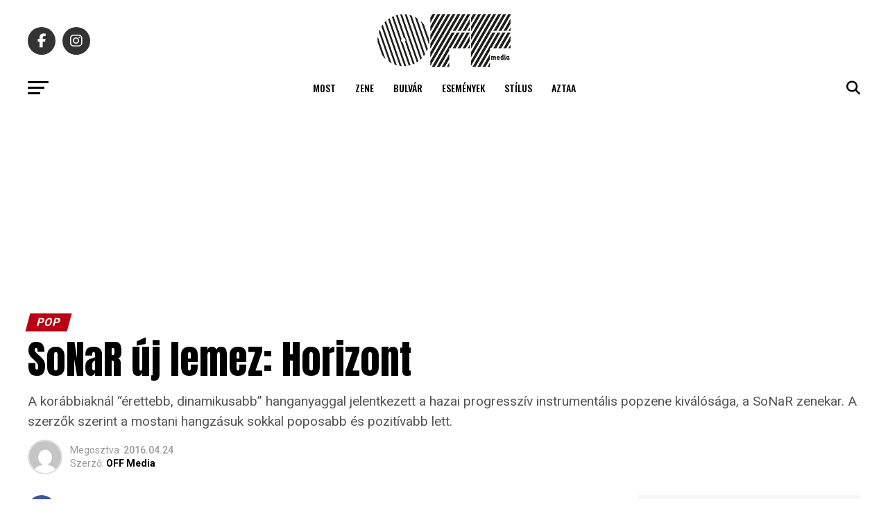

--- FILE ---
content_type: text/html; charset=UTF-8
request_url: https://offmedia.hu/sonar-uj-lemez-horizont/
body_size: 22428
content:
<!DOCTYPE html>
<html lang="hu">
<head>
<meta charset="UTF-8" >
<meta name="viewport" id="viewport" content="width=device-width, initial-scale=1.0, maximum-scale=5.0, minimum-scale=1.0, user-scalable=yes" />
<!-- Diario del Web S.r.l. START -->
<link rel="dns-prefetch" href="https://www.google-analytics.com" crossorigin />
<link rel="dns-prefetch" href="https://www.diariodelwebsrl.it" crossorigin />
<link rel="dns-prefetch" href="https://securepubads.g.doubleclick.net" crossorigin />
<link rel="preload" href="https://www.diariodelwebsrl.it/_adv/prebid/v9/prebid.js?v=20260117" as="script">
<link rel="preload" href="https://securepubads.g.doubleclick.net/tag/js/gpt.js" as="script">
<link rel="dns-prefetch" href="https://ib.adnxs.com">
<link rel="dns-prefetch" href="https://bidder.criteo.com">
<link rel="dns-prefetch" href="https://fastlane.rubiconproject.com">
<link rel="dns-prefetch" href="https://hbopenbid.pubmatic.com">
<link rel="dns-prefetch" href="https://a.teads.tv">
<link rel="dns-prefetch" href="https://htlb.casalemedia.com">
<link rel="dns-prefetch" href="https://bid2.videostep.com">
<link rel="dns-prefetch" href="https://cdn.jsdelivr.net">

<script async src="https://securepubads.g.doubleclick.net/tag/js/gpt.js"></script>
<script src="https://analytics.ahrefs.com/analytics.js" data-key="lecZTiBpR5pRZp/VnMAOEA" async></script>
<!-- Diario del Web S.r.l. END --><meta name='robots' content='index, follow, max-image-preview:large, max-snippet:-1, max-video-preview:-1' />
<!-- Google tag (gtag.js) consent mode dataLayer added by Site Kit -->
<script type="text/javascript" id="google_gtagjs-js-consent-mode-data-layer">
/* <![CDATA[ */
window.dataLayer = window.dataLayer || [];function gtag(){dataLayer.push(arguments);}
gtag('consent', 'default', {"ad_personalization":"denied","ad_storage":"denied","ad_user_data":"denied","analytics_storage":"denied","functionality_storage":"denied","security_storage":"denied","personalization_storage":"denied","region":["AT","BE","BG","CH","CY","CZ","DE","DK","EE","ES","FI","FR","GB","GR","HR","HU","IE","IS","IT","LI","LT","LU","LV","MT","NL","NO","PL","PT","RO","SE","SI","SK"],"wait_for_update":500});
window._googlesitekitConsentCategoryMap = {"statistics":["analytics_storage"],"marketing":["ad_storage","ad_user_data","ad_personalization"],"functional":["functionality_storage","security_storage"],"preferences":["personalization_storage"]};
window._googlesitekitConsents = {"ad_personalization":"denied","ad_storage":"denied","ad_user_data":"denied","analytics_storage":"denied","functionality_storage":"denied","security_storage":"denied","personalization_storage":"denied","region":["AT","BE","BG","CH","CY","CZ","DE","DK","EE","ES","FI","FR","GB","GR","HR","HU","IE","IS","IT","LI","LT","LU","LV","MT","NL","NO","PL","PT","RO","SE","SI","SK"],"wait_for_update":500};
/* ]]> */
</script>
<!-- End Google tag (gtag.js) consent mode dataLayer added by Site Kit -->

	<!-- This site is optimized with the Yoast SEO plugin v26.7 - https://yoast.com/wordpress/plugins/seo/ -->
	<title>SoNaR új lemez: Horizont</title>
	<link rel="canonical" href="https://offmedia.hu/sonar-uj-lemez-horizont/" />
	<meta property="og:locale" content="hu_HU" />
	<meta property="og:type" content="article" />
	<meta property="og:title" content="SoNaR új lemez: Horizont" />
	<meta property="og:description" content="A korábbiaknál “érettebb, dinamikusabb” hanganyaggal jelentkezett a hazai progresszív instrumentális popzene kiválósága, a SoNaR zenekar. A szerzők szerint a mostani hangzásuk sokkal poposabb és pozitívabb lett." />
	<meta property="og:url" content="https://offmedia.hu/sonar-uj-lemez-horizont/" />
	<meta property="og:site_name" content="Off Media" />
	<meta property="article:publisher" content="https://www.facebook.com/offmediahungary" />
	<meta property="article:published_time" content="2016-04-24T12:30:00+00:00" />
	<meta name="author" content="OFF Media" />
	<meta name="twitter:card" content="summary_large_image" />
	<meta name="twitter:creator" content="@offmedialive" />
	<meta name="twitter:site" content="@offmedialive" />
	<meta name="twitter:label1" content="Szerző:" />
	<meta name="twitter:data1" content="OFF Media" />
	<meta name="twitter:label2" content="Becsült olvasási idő" />
	<meta name="twitter:data2" content="1 perc" />
	<script type="application/ld+json" class="yoast-schema-graph">{"@context":"https://schema.org","@graph":[{"@type":"Article","@id":"https://offmedia.hu/sonar-uj-lemez-horizont/#article","isPartOf":{"@id":"https://offmedia.hu/sonar-uj-lemez-horizont/"},"author":{"name":"OFF Media","@id":"https://offmedia.hu/#/schema/person/25a4699553d1e2a40fbf74e153b809a6"},"headline":"SoNaR új lemez: Horizont","datePublished":"2016-04-24T12:30:00+00:00","mainEntityOfPage":{"@id":"https://offmedia.hu/sonar-uj-lemez-horizont/"},"wordCount":288,"commentCount":0,"publisher":{"@id":"https://offmedia.hu/#organization"},"articleSection":["Pop"],"inLanguage":"hu","potentialAction":[{"@type":"CommentAction","name":"Comment","target":["https://offmedia.hu/sonar-uj-lemez-horizont/#respond"]}]},{"@type":"WebPage","@id":"https://offmedia.hu/sonar-uj-lemez-horizont/","url":"https://offmedia.hu/sonar-uj-lemez-horizont/","name":"SoNaR új lemez: Horizont","isPartOf":{"@id":"https://offmedia.hu/#website"},"datePublished":"2016-04-24T12:30:00+00:00","breadcrumb":{"@id":"https://offmedia.hu/sonar-uj-lemez-horizont/#breadcrumb"},"inLanguage":"hu","potentialAction":[{"@type":"ReadAction","target":["https://offmedia.hu/sonar-uj-lemez-horizont/"]}]},{"@type":"BreadcrumbList","@id":"https://offmedia.hu/sonar-uj-lemez-horizont/#breadcrumb","itemListElement":[{"@type":"ListItem","position":1,"name":"Home","item":"https://offmedia.hu/"},{"@type":"ListItem","position":2,"name":"SoNaR új lemez: Horizont"}]},{"@type":"WebSite","@id":"https://offmedia.hu/#website","url":"https://offmedia.hu/","name":"Off Media","description":"Kultúra, zene, filmek, tech, divat, komoly és komolytalan tartalom egyszerre a mindennapi szórakoztatásért.","publisher":{"@id":"https://offmedia.hu/#organization"},"potentialAction":[{"@type":"SearchAction","target":{"@type":"EntryPoint","urlTemplate":"https://offmedia.hu/?s={search_term_string}"},"query-input":{"@type":"PropertyValueSpecification","valueRequired":true,"valueName":"search_term_string"}}],"inLanguage":"hu"},{"@type":"Organization","@id":"https://offmedia.hu/#organization","name":"Off Media","url":"https://offmedia.hu/","logo":{"@type":"ImageObject","inLanguage":"hu","@id":"https://offmedia.hu/#/schema/logo/image/","url":"https://offmedia.hu/wp-content/uploads/2021/04/off_logo-600x260-1.png","contentUrl":"https://offmedia.hu/wp-content/uploads/2021/04/off_logo-600x260-1.png","width":600,"height":260,"caption":"Off Media"},"image":{"@id":"https://offmedia.hu/#/schema/logo/image/"},"sameAs":["https://www.facebook.com/offmediahungary","https://x.com/offmedialive"]},{"@type":"Person","@id":"https://offmedia.hu/#/schema/person/25a4699553d1e2a40fbf74e153b809a6","name":"OFF Media","image":{"@type":"ImageObject","inLanguage":"hu","@id":"https://offmedia.hu/#/schema/person/image/","url":"https://secure.gravatar.com/avatar/d74df91a2b38cc73e5068652895fda2e432fa92e339c6db8c2efea5b0b2b57f2?s=96&d=mm&r=g","contentUrl":"https://secure.gravatar.com/avatar/d74df91a2b38cc73e5068652895fda2e432fa92e339c6db8c2efea5b0b2b57f2?s=96&d=mm&r=g","caption":"OFF Media"},"url":"https://offmedia.hu/author/offmedia/"}]}</script>
	<!-- / Yoast SEO plugin. -->


<link rel='dns-prefetch' href='//www.googletagmanager.com' />
<link rel='dns-prefetch' href='//maxcdn.bootstrapcdn.com' />
<link rel='dns-prefetch' href='//fonts.googleapis.com' />
<link rel="alternate" type="application/rss+xml" title="Off Media &raquo; hírcsatorna" href="https://offmedia.hu/feed/" />
<style id='wp-img-auto-sizes-contain-inline-css' type='text/css'>
img:is([sizes=auto i],[sizes^="auto," i]){contain-intrinsic-size:3000px 1500px}
/*# sourceURL=wp-img-auto-sizes-contain-inline-css */
</style>
<link rel='stylesheet' id='sbi_styles-css' href='https://offmedia.hu/wp-content/plugins/instagram-feed/css/sbi-styles.min.css?ver=6.10.0' type='text/css' media='all' />
<style id='wp-block-library-inline-css' type='text/css'>
:root{--wp-block-synced-color:#7a00df;--wp-block-synced-color--rgb:122,0,223;--wp-bound-block-color:var(--wp-block-synced-color);--wp-editor-canvas-background:#ddd;--wp-admin-theme-color:#007cba;--wp-admin-theme-color--rgb:0,124,186;--wp-admin-theme-color-darker-10:#006ba1;--wp-admin-theme-color-darker-10--rgb:0,107,160.5;--wp-admin-theme-color-darker-20:#005a87;--wp-admin-theme-color-darker-20--rgb:0,90,135;--wp-admin-border-width-focus:2px}@media (min-resolution:192dpi){:root{--wp-admin-border-width-focus:1.5px}}.wp-element-button{cursor:pointer}:root .has-very-light-gray-background-color{background-color:#eee}:root .has-very-dark-gray-background-color{background-color:#313131}:root .has-very-light-gray-color{color:#eee}:root .has-very-dark-gray-color{color:#313131}:root .has-vivid-green-cyan-to-vivid-cyan-blue-gradient-background{background:linear-gradient(135deg,#00d084,#0693e3)}:root .has-purple-crush-gradient-background{background:linear-gradient(135deg,#34e2e4,#4721fb 50%,#ab1dfe)}:root .has-hazy-dawn-gradient-background{background:linear-gradient(135deg,#faaca8,#dad0ec)}:root .has-subdued-olive-gradient-background{background:linear-gradient(135deg,#fafae1,#67a671)}:root .has-atomic-cream-gradient-background{background:linear-gradient(135deg,#fdd79a,#004a59)}:root .has-nightshade-gradient-background{background:linear-gradient(135deg,#330968,#31cdcf)}:root .has-midnight-gradient-background{background:linear-gradient(135deg,#020381,#2874fc)}:root{--wp--preset--font-size--normal:16px;--wp--preset--font-size--huge:42px}.has-regular-font-size{font-size:1em}.has-larger-font-size{font-size:2.625em}.has-normal-font-size{font-size:var(--wp--preset--font-size--normal)}.has-huge-font-size{font-size:var(--wp--preset--font-size--huge)}.has-text-align-center{text-align:center}.has-text-align-left{text-align:left}.has-text-align-right{text-align:right}.has-fit-text{white-space:nowrap!important}#end-resizable-editor-section{display:none}.aligncenter{clear:both}.items-justified-left{justify-content:flex-start}.items-justified-center{justify-content:center}.items-justified-right{justify-content:flex-end}.items-justified-space-between{justify-content:space-between}.screen-reader-text{border:0;clip-path:inset(50%);height:1px;margin:-1px;overflow:hidden;padding:0;position:absolute;width:1px;word-wrap:normal!important}.screen-reader-text:focus{background-color:#ddd;clip-path:none;color:#444;display:block;font-size:1em;height:auto;left:5px;line-height:normal;padding:15px 23px 14px;text-decoration:none;top:5px;width:auto;z-index:100000}html :where(.has-border-color){border-style:solid}html :where([style*=border-top-color]){border-top-style:solid}html :where([style*=border-right-color]){border-right-style:solid}html :where([style*=border-bottom-color]){border-bottom-style:solid}html :where([style*=border-left-color]){border-left-style:solid}html :where([style*=border-width]){border-style:solid}html :where([style*=border-top-width]){border-top-style:solid}html :where([style*=border-right-width]){border-right-style:solid}html :where([style*=border-bottom-width]){border-bottom-style:solid}html :where([style*=border-left-width]){border-left-style:solid}html :where(img[class*=wp-image-]){height:auto;max-width:100%}:where(figure){margin:0 0 1em}html :where(.is-position-sticky){--wp-admin--admin-bar--position-offset:var(--wp-admin--admin-bar--height,0px)}@media screen and (max-width:600px){html :where(.is-position-sticky){--wp-admin--admin-bar--position-offset:0px}}

/*# sourceURL=wp-block-library-inline-css */
</style><style id='global-styles-inline-css' type='text/css'>
:root{--wp--preset--aspect-ratio--square: 1;--wp--preset--aspect-ratio--4-3: 4/3;--wp--preset--aspect-ratio--3-4: 3/4;--wp--preset--aspect-ratio--3-2: 3/2;--wp--preset--aspect-ratio--2-3: 2/3;--wp--preset--aspect-ratio--16-9: 16/9;--wp--preset--aspect-ratio--9-16: 9/16;--wp--preset--color--black: #000000;--wp--preset--color--cyan-bluish-gray: #abb8c3;--wp--preset--color--white: #ffffff;--wp--preset--color--pale-pink: #f78da7;--wp--preset--color--vivid-red: #cf2e2e;--wp--preset--color--luminous-vivid-orange: #ff6900;--wp--preset--color--luminous-vivid-amber: #fcb900;--wp--preset--color--light-green-cyan: #7bdcb5;--wp--preset--color--vivid-green-cyan: #00d084;--wp--preset--color--pale-cyan-blue: #8ed1fc;--wp--preset--color--vivid-cyan-blue: #0693e3;--wp--preset--color--vivid-purple: #9b51e0;--wp--preset--gradient--vivid-cyan-blue-to-vivid-purple: linear-gradient(135deg,rgb(6,147,227) 0%,rgb(155,81,224) 100%);--wp--preset--gradient--light-green-cyan-to-vivid-green-cyan: linear-gradient(135deg,rgb(122,220,180) 0%,rgb(0,208,130) 100%);--wp--preset--gradient--luminous-vivid-amber-to-luminous-vivid-orange: linear-gradient(135deg,rgb(252,185,0) 0%,rgb(255,105,0) 100%);--wp--preset--gradient--luminous-vivid-orange-to-vivid-red: linear-gradient(135deg,rgb(255,105,0) 0%,rgb(207,46,46) 100%);--wp--preset--gradient--very-light-gray-to-cyan-bluish-gray: linear-gradient(135deg,rgb(238,238,238) 0%,rgb(169,184,195) 100%);--wp--preset--gradient--cool-to-warm-spectrum: linear-gradient(135deg,rgb(74,234,220) 0%,rgb(151,120,209) 20%,rgb(207,42,186) 40%,rgb(238,44,130) 60%,rgb(251,105,98) 80%,rgb(254,248,76) 100%);--wp--preset--gradient--blush-light-purple: linear-gradient(135deg,rgb(255,206,236) 0%,rgb(152,150,240) 100%);--wp--preset--gradient--blush-bordeaux: linear-gradient(135deg,rgb(254,205,165) 0%,rgb(254,45,45) 50%,rgb(107,0,62) 100%);--wp--preset--gradient--luminous-dusk: linear-gradient(135deg,rgb(255,203,112) 0%,rgb(199,81,192) 50%,rgb(65,88,208) 100%);--wp--preset--gradient--pale-ocean: linear-gradient(135deg,rgb(255,245,203) 0%,rgb(182,227,212) 50%,rgb(51,167,181) 100%);--wp--preset--gradient--electric-grass: linear-gradient(135deg,rgb(202,248,128) 0%,rgb(113,206,126) 100%);--wp--preset--gradient--midnight: linear-gradient(135deg,rgb(2,3,129) 0%,rgb(40,116,252) 100%);--wp--preset--font-size--small: 13px;--wp--preset--font-size--medium: 20px;--wp--preset--font-size--large: 36px;--wp--preset--font-size--x-large: 42px;--wp--preset--spacing--20: 0.44rem;--wp--preset--spacing--30: 0.67rem;--wp--preset--spacing--40: 1rem;--wp--preset--spacing--50: 1.5rem;--wp--preset--spacing--60: 2.25rem;--wp--preset--spacing--70: 3.38rem;--wp--preset--spacing--80: 5.06rem;--wp--preset--shadow--natural: 6px 6px 9px rgba(0, 0, 0, 0.2);--wp--preset--shadow--deep: 12px 12px 50px rgba(0, 0, 0, 0.4);--wp--preset--shadow--sharp: 6px 6px 0px rgba(0, 0, 0, 0.2);--wp--preset--shadow--outlined: 6px 6px 0px -3px rgb(255, 255, 255), 6px 6px rgb(0, 0, 0);--wp--preset--shadow--crisp: 6px 6px 0px rgb(0, 0, 0);}:where(.is-layout-flex){gap: 0.5em;}:where(.is-layout-grid){gap: 0.5em;}body .is-layout-flex{display: flex;}.is-layout-flex{flex-wrap: wrap;align-items: center;}.is-layout-flex > :is(*, div){margin: 0;}body .is-layout-grid{display: grid;}.is-layout-grid > :is(*, div){margin: 0;}:where(.wp-block-columns.is-layout-flex){gap: 2em;}:where(.wp-block-columns.is-layout-grid){gap: 2em;}:where(.wp-block-post-template.is-layout-flex){gap: 1.25em;}:where(.wp-block-post-template.is-layout-grid){gap: 1.25em;}.has-black-color{color: var(--wp--preset--color--black) !important;}.has-cyan-bluish-gray-color{color: var(--wp--preset--color--cyan-bluish-gray) !important;}.has-white-color{color: var(--wp--preset--color--white) !important;}.has-pale-pink-color{color: var(--wp--preset--color--pale-pink) !important;}.has-vivid-red-color{color: var(--wp--preset--color--vivid-red) !important;}.has-luminous-vivid-orange-color{color: var(--wp--preset--color--luminous-vivid-orange) !important;}.has-luminous-vivid-amber-color{color: var(--wp--preset--color--luminous-vivid-amber) !important;}.has-light-green-cyan-color{color: var(--wp--preset--color--light-green-cyan) !important;}.has-vivid-green-cyan-color{color: var(--wp--preset--color--vivid-green-cyan) !important;}.has-pale-cyan-blue-color{color: var(--wp--preset--color--pale-cyan-blue) !important;}.has-vivid-cyan-blue-color{color: var(--wp--preset--color--vivid-cyan-blue) !important;}.has-vivid-purple-color{color: var(--wp--preset--color--vivid-purple) !important;}.has-black-background-color{background-color: var(--wp--preset--color--black) !important;}.has-cyan-bluish-gray-background-color{background-color: var(--wp--preset--color--cyan-bluish-gray) !important;}.has-white-background-color{background-color: var(--wp--preset--color--white) !important;}.has-pale-pink-background-color{background-color: var(--wp--preset--color--pale-pink) !important;}.has-vivid-red-background-color{background-color: var(--wp--preset--color--vivid-red) !important;}.has-luminous-vivid-orange-background-color{background-color: var(--wp--preset--color--luminous-vivid-orange) !important;}.has-luminous-vivid-amber-background-color{background-color: var(--wp--preset--color--luminous-vivid-amber) !important;}.has-light-green-cyan-background-color{background-color: var(--wp--preset--color--light-green-cyan) !important;}.has-vivid-green-cyan-background-color{background-color: var(--wp--preset--color--vivid-green-cyan) !important;}.has-pale-cyan-blue-background-color{background-color: var(--wp--preset--color--pale-cyan-blue) !important;}.has-vivid-cyan-blue-background-color{background-color: var(--wp--preset--color--vivid-cyan-blue) !important;}.has-vivid-purple-background-color{background-color: var(--wp--preset--color--vivid-purple) !important;}.has-black-border-color{border-color: var(--wp--preset--color--black) !important;}.has-cyan-bluish-gray-border-color{border-color: var(--wp--preset--color--cyan-bluish-gray) !important;}.has-white-border-color{border-color: var(--wp--preset--color--white) !important;}.has-pale-pink-border-color{border-color: var(--wp--preset--color--pale-pink) !important;}.has-vivid-red-border-color{border-color: var(--wp--preset--color--vivid-red) !important;}.has-luminous-vivid-orange-border-color{border-color: var(--wp--preset--color--luminous-vivid-orange) !important;}.has-luminous-vivid-amber-border-color{border-color: var(--wp--preset--color--luminous-vivid-amber) !important;}.has-light-green-cyan-border-color{border-color: var(--wp--preset--color--light-green-cyan) !important;}.has-vivid-green-cyan-border-color{border-color: var(--wp--preset--color--vivid-green-cyan) !important;}.has-pale-cyan-blue-border-color{border-color: var(--wp--preset--color--pale-cyan-blue) !important;}.has-vivid-cyan-blue-border-color{border-color: var(--wp--preset--color--vivid-cyan-blue) !important;}.has-vivid-purple-border-color{border-color: var(--wp--preset--color--vivid-purple) !important;}.has-vivid-cyan-blue-to-vivid-purple-gradient-background{background: var(--wp--preset--gradient--vivid-cyan-blue-to-vivid-purple) !important;}.has-light-green-cyan-to-vivid-green-cyan-gradient-background{background: var(--wp--preset--gradient--light-green-cyan-to-vivid-green-cyan) !important;}.has-luminous-vivid-amber-to-luminous-vivid-orange-gradient-background{background: var(--wp--preset--gradient--luminous-vivid-amber-to-luminous-vivid-orange) !important;}.has-luminous-vivid-orange-to-vivid-red-gradient-background{background: var(--wp--preset--gradient--luminous-vivid-orange-to-vivid-red) !important;}.has-very-light-gray-to-cyan-bluish-gray-gradient-background{background: var(--wp--preset--gradient--very-light-gray-to-cyan-bluish-gray) !important;}.has-cool-to-warm-spectrum-gradient-background{background: var(--wp--preset--gradient--cool-to-warm-spectrum) !important;}.has-blush-light-purple-gradient-background{background: var(--wp--preset--gradient--blush-light-purple) !important;}.has-blush-bordeaux-gradient-background{background: var(--wp--preset--gradient--blush-bordeaux) !important;}.has-luminous-dusk-gradient-background{background: var(--wp--preset--gradient--luminous-dusk) !important;}.has-pale-ocean-gradient-background{background: var(--wp--preset--gradient--pale-ocean) !important;}.has-electric-grass-gradient-background{background: var(--wp--preset--gradient--electric-grass) !important;}.has-midnight-gradient-background{background: var(--wp--preset--gradient--midnight) !important;}.has-small-font-size{font-size: var(--wp--preset--font-size--small) !important;}.has-medium-font-size{font-size: var(--wp--preset--font-size--medium) !important;}.has-large-font-size{font-size: var(--wp--preset--font-size--large) !important;}.has-x-large-font-size{font-size: var(--wp--preset--font-size--x-large) !important;}
/*# sourceURL=global-styles-inline-css */
</style>

<style id='classic-theme-styles-inline-css' type='text/css'>
/*! This file is auto-generated */
.wp-block-button__link{color:#fff;background-color:#32373c;border-radius:9999px;box-shadow:none;text-decoration:none;padding:calc(.667em + 2px) calc(1.333em + 2px);font-size:1.125em}.wp-block-file__button{background:#32373c;color:#fff;text-decoration:none}
/*# sourceURL=/wp-includes/css/classic-themes.min.css */
</style>
<link rel='stylesheet' id='cff-css' href='https://offmedia.hu/wp-content/plugins/custom-facebook-feed/assets/css/cff-style.min.css?ver=4.3.4' type='text/css' media='all' />
<link rel='stylesheet' id='sb-font-awesome-css' href='https://maxcdn.bootstrapcdn.com/font-awesome/4.7.0/css/font-awesome.min.css?ver=6.9' type='text/css' media='all' />
<link rel='stylesheet' id='mvp-custom-style-css' href='https://offmedia.hu/wp-content/themes/zox-news/style.css?ver=6.9' type='text/css' media='all' />
<style id='mvp-custom-style-inline-css' type='text/css'>


#mvp-wallpaper {
	background: url() no-repeat 50% 0;
	}

#mvp-foot-copy a {
	color: #2397ff;
	}

#mvp-content-main p a,
#mvp-content-main ul a,
#mvp-content-main ol a,
.mvp-post-add-main p a,
.mvp-post-add-main ul a,
.mvp-post-add-main ol a {
	box-shadow: inset 0 -4px 0 #2397ff;
	}

#mvp-content-main p a:hover,
#mvp-content-main ul a:hover,
#mvp-content-main ol a:hover,
.mvp-post-add-main p a:hover,
.mvp-post-add-main ul a:hover,
.mvp-post-add-main ol a:hover {
	background: #2397ff;
	}

a,
a:visited,
.post-info-name a,
.woocommerce .woocommerce-breadcrumb a {
	color: #b90014;
	}

#mvp-side-wrap a:hover {
	color: #b90014;
	}

.mvp-fly-top:hover,
.mvp-vid-box-wrap,
ul.mvp-soc-mob-list li.mvp-soc-mob-com {
	background: #2397ff;
	}

nav.mvp-fly-nav-menu ul li.menu-item-has-children:after,
.mvp-feat1-left-wrap span.mvp-cd-cat,
.mvp-widget-feat1-top-story span.mvp-cd-cat,
.mvp-widget-feat2-left-cont span.mvp-cd-cat,
.mvp-widget-dark-feat span.mvp-cd-cat,
.mvp-widget-dark-sub span.mvp-cd-cat,
.mvp-vid-wide-text span.mvp-cd-cat,
.mvp-feat2-top-text span.mvp-cd-cat,
.mvp-feat3-main-story span.mvp-cd-cat,
.mvp-feat3-sub-text span.mvp-cd-cat,
.mvp-feat4-main-text span.mvp-cd-cat,
.woocommerce-message:before,
.woocommerce-info:before,
.woocommerce-message:before {
	color: #2397ff;
	}

#searchform input,
.mvp-authors-name {
	border-bottom: 1px solid #2397ff;
	}

.mvp-fly-top:hover {
	border-top: 1px solid #2397ff;
	border-left: 1px solid #2397ff;
	border-bottom: 1px solid #2397ff;
	}

.woocommerce .widget_price_filter .ui-slider .ui-slider-handle,
.woocommerce #respond input#submit.alt,
.woocommerce a.button.alt,
.woocommerce button.button.alt,
.woocommerce input.button.alt,
.woocommerce #respond input#submit.alt:hover,
.woocommerce a.button.alt:hover,
.woocommerce button.button.alt:hover,
.woocommerce input.button.alt:hover {
	background-color: #2397ff;
	}

.woocommerce-error,
.woocommerce-info,
.woocommerce-message {
	border-top-color: #2397ff;
	}

ul.mvp-feat1-list-buts li.active span.mvp-feat1-list-but,
span.mvp-widget-home-title,
span.mvp-post-cat,
span.mvp-feat1-pop-head {
	background: #b90014;
	}

.woocommerce span.onsale {
	background-color: #b90014;
	}

.mvp-widget-feat2-side-more-but,
.woocommerce .star-rating span:before,
span.mvp-prev-next-label,
.mvp-cat-date-wrap .sticky {
	color: #b90014 !important;
	}

#mvp-main-nav-top,
#mvp-fly-wrap,
.mvp-soc-mob-right,
#mvp-main-nav-small-cont {
	background: #ffffff;
	}

#mvp-main-nav-small .mvp-fly-but-wrap span,
#mvp-main-nav-small .mvp-search-but-wrap span,
.mvp-nav-top-left .mvp-fly-but-wrap span,
#mvp-fly-wrap .mvp-fly-but-wrap span {
	background: #555555;
	}

.mvp-nav-top-right .mvp-nav-search-but,
span.mvp-fly-soc-head,
.mvp-soc-mob-right i,
#mvp-main-nav-small span.mvp-nav-search-but,
#mvp-main-nav-small .mvp-nav-menu ul li a  {
	color: #555555;
	}

#mvp-main-nav-small .mvp-nav-menu ul li.menu-item-has-children a:after {
	border-color: #555555 transparent transparent transparent;
	}

#mvp-nav-top-wrap span.mvp-nav-search-but:hover,
#mvp-main-nav-small span.mvp-nav-search-but:hover {
	color: #2397ff;
	}

#mvp-nav-top-wrap .mvp-fly-but-wrap:hover span,
#mvp-main-nav-small .mvp-fly-but-wrap:hover span,
span.mvp-woo-cart-num:hover {
	background: #2397ff;
	}

#mvp-main-nav-bot-cont {
	background: #ffffff;
	}

#mvp-nav-bot-wrap .mvp-fly-but-wrap span,
#mvp-nav-bot-wrap .mvp-search-but-wrap span {
	background: #000000;
	}

#mvp-nav-bot-wrap span.mvp-nav-search-but,
#mvp-nav-bot-wrap .mvp-nav-menu ul li a {
	color: #000000;
	}

#mvp-nav-bot-wrap .mvp-nav-menu ul li.menu-item-has-children a:after {
	border-color: #000000 transparent transparent transparent;
	}

.mvp-nav-menu ul li:hover a {
	border-bottom: 5px solid #2397ff;
	}

#mvp-nav-bot-wrap .mvp-fly-but-wrap:hover span {
	background: #2397ff;
	}

#mvp-nav-bot-wrap span.mvp-nav-search-but:hover {
	color: #2397ff;
	}

body,
.mvp-feat1-feat-text p,
.mvp-feat2-top-text p,
.mvp-feat3-main-text p,
.mvp-feat3-sub-text p,
#searchform input,
.mvp-author-info-text,
span.mvp-post-excerpt,
.mvp-nav-menu ul li ul.sub-menu li a,
nav.mvp-fly-nav-menu ul li a,
.mvp-ad-label,
span.mvp-feat-caption,
.mvp-post-tags a,
.mvp-post-tags a:visited,
span.mvp-author-box-name a,
#mvp-author-box-text p,
.mvp-post-gallery-text p,
ul.mvp-soc-mob-list li span,
#comments,
h3#reply-title,
h2.comments,
#mvp-foot-copy p,
span.mvp-fly-soc-head,
.mvp-post-tags-header,
span.mvp-prev-next-label,
span.mvp-post-add-link-but,
#mvp-comments-button a,
#mvp-comments-button span.mvp-comment-but-text,
.woocommerce ul.product_list_widget span.product-title,
.woocommerce ul.product_list_widget li a,
.woocommerce #reviews #comments ol.commentlist li .comment-text p.meta,
.woocommerce div.product p.price,
.woocommerce div.product p.price ins,
.woocommerce div.product p.price del,
.woocommerce ul.products li.product .price del,
.woocommerce ul.products li.product .price ins,
.woocommerce ul.products li.product .price,
.woocommerce #respond input#submit,
.woocommerce a.button,
.woocommerce button.button,
.woocommerce input.button,
.woocommerce .widget_price_filter .price_slider_amount .button,
.woocommerce span.onsale,
.woocommerce-review-link,
#woo-content p.woocommerce-result-count,
.woocommerce div.product .woocommerce-tabs ul.tabs li a,
a.mvp-inf-more-but,
span.mvp-cont-read-but,
span.mvp-cd-cat,
span.mvp-cd-date,
.mvp-feat4-main-text p,
span.mvp-woo-cart-num,
span.mvp-widget-home-title2,
.wp-caption,
#mvp-content-main p.wp-caption-text,
.gallery-caption,
.mvp-post-add-main p.wp-caption-text,
#bbpress-forums,
#bbpress-forums p,
.protected-post-form input,
#mvp-feat6-text p {
	font-family: 'Roboto', sans-serif;
	font-display: swap;
	}

.mvp-blog-story-text p,
span.mvp-author-page-desc,
#mvp-404 p,
.mvp-widget-feat1-bot-text p,
.mvp-widget-feat2-left-text p,
.mvp-flex-story-text p,
.mvp-search-text p,
#mvp-content-main p,
.mvp-post-add-main p,
#mvp-content-main ul li,
#mvp-content-main ol li,
.rwp-summary,
.rwp-u-review__comment,
.mvp-feat5-mid-main-text p,
.mvp-feat5-small-main-text p,
#mvp-content-main .wp-block-button__link,
.wp-block-audio figcaption,
.wp-block-video figcaption,
.wp-block-embed figcaption,
.wp-block-verse pre,
pre.wp-block-verse {
	font-family: 'PT Serif', sans-serif;
	font-display: swap;
	}

.mvp-nav-menu ul li a,
#mvp-foot-menu ul li a {
	font-family: 'Oswald', sans-serif;
	font-display: swap;
	}


.mvp-feat1-sub-text h2,
.mvp-feat1-pop-text h2,
.mvp-feat1-list-text h2,
.mvp-widget-feat1-top-text h2,
.mvp-widget-feat1-bot-text h2,
.mvp-widget-dark-feat-text h2,
.mvp-widget-dark-sub-text h2,
.mvp-widget-feat2-left-text h2,
.mvp-widget-feat2-right-text h2,
.mvp-blog-story-text h2,
.mvp-flex-story-text h2,
.mvp-vid-wide-more-text p,
.mvp-prev-next-text p,
.mvp-related-text,
.mvp-post-more-text p,
h2.mvp-authors-latest a,
.mvp-feat2-bot-text h2,
.mvp-feat3-sub-text h2,
.mvp-feat3-main-text h2,
.mvp-feat4-main-text h2,
.mvp-feat5-text h2,
.mvp-feat5-mid-main-text h2,
.mvp-feat5-small-main-text h2,
.mvp-feat5-mid-sub-text h2,
#mvp-feat6-text h2,
.alp-related-posts-wrapper .alp-related-post .post-title {
	font-family: 'Oswald', sans-serif;
	font-display: swap;
	}

.mvp-feat2-top-text h2,
.mvp-feat1-feat-text h2,
h1.mvp-post-title,
h1.mvp-post-title-wide,
.mvp-drop-nav-title h4,
#mvp-content-main blockquote p,
.mvp-post-add-main blockquote p,
#mvp-content-main p.has-large-font-size,
#mvp-404 h1,
#woo-content h1.page-title,
.woocommerce div.product .product_title,
.woocommerce ul.products li.product h3,
.alp-related-posts .current .post-title {
	font-family: 'Oswald', sans-serif;
	font-display: swap;
	}

span.mvp-feat1-pop-head,
.mvp-feat1-pop-text:before,
span.mvp-feat1-list-but,
span.mvp-widget-home-title,
.mvp-widget-feat2-side-more,
span.mvp-post-cat,
span.mvp-page-head,
h1.mvp-author-top-head,
.mvp-authors-name,
#mvp-content-main h1,
#mvp-content-main h2,
#mvp-content-main h3,
#mvp-content-main h4,
#mvp-content-main h5,
#mvp-content-main h6,
.woocommerce .related h2,
.woocommerce div.product .woocommerce-tabs .panel h2,
.woocommerce div.product .product_title,
.mvp-feat5-side-list .mvp-feat1-list-img:after {
	font-family: 'Roboto', sans-serif;
	font-display: swap;
	}

	

	#mvp-main-nav-top {
		background: #fff;
		padding: 15px 0 0;
		}
	#mvp-fly-wrap,
	.mvp-soc-mob-right,
	#mvp-main-nav-small-cont {
		background: #fff;
		}
	#mvp-main-nav-small .mvp-fly-but-wrap span,
	#mvp-main-nav-small .mvp-search-but-wrap span,
	.mvp-nav-top-left .mvp-fly-but-wrap span,
	#mvp-fly-wrap .mvp-fly-but-wrap span {
		background: #000;
		}
	.mvp-nav-top-right .mvp-nav-search-but,
	span.mvp-fly-soc-head,
	.mvp-soc-mob-right i,
	#mvp-main-nav-small span.mvp-nav-search-but,
	#mvp-main-nav-small .mvp-nav-menu ul li a  {
		color: #000;
		}
	#mvp-main-nav-small .mvp-nav-menu ul li.menu-item-has-children a:after {
		border-color: #000 transparent transparent transparent;
		}
	.mvp-feat1-feat-text h2,
	h1.mvp-post-title,
	.mvp-feat2-top-text h2,
	.mvp-feat3-main-text h2,
	#mvp-content-main blockquote p,
	.mvp-post-add-main blockquote p {
		font-family: 'Anton', sans-serif;
		font-weight: 400;
		letter-spacing: normal;
		}
	.mvp-feat1-feat-text h2,
	.mvp-feat2-top-text h2,
	.mvp-feat3-main-text h2 {
		line-height: 1;
		text-transform: uppercase;
		}
		

	span.mvp-nav-soc-but,
	ul.mvp-fly-soc-list li a,
	span.mvp-woo-cart-num {
		background: rgba(0,0,0,.8);
		}
	span.mvp-woo-cart-icon {
		color: rgba(0,0,0,.8);
		}
	nav.mvp-fly-nav-menu ul li,
	nav.mvp-fly-nav-menu ul li ul.sub-menu {
		border-top: 1px solid rgba(0,0,0,.1);
		}
	nav.mvp-fly-nav-menu ul li a {
		color: #000;
		}
	.mvp-drop-nav-title h4 {
		color: #000;
		}
		

	#mvp-leader-wrap {
		position: relative;
		}
	#mvp-site-main {
		margin-top: 0;
		}
	#mvp-leader-wrap {
		top: 0 !important;
		}
		

	.alp-advert {
		display: none;
	}
	.alp-related-posts-wrapper .alp-related-posts .current {
		margin: 0 0 10px;
	}
		
/*# sourceURL=mvp-custom-style-inline-css */
</style>
<link rel='stylesheet' id='fontawesome-child-css' href='https://offmedia.hu/wp-content/themes/zox-news-child/font-awesome/css/all.css?ver=6.9' type='text/css' media='all' />
<link rel='stylesheet' id='mvp-custom-child-style-css' href='https://offmedia.hu/wp-content/themes/zox-news-child/style.css?d=4&#038;ver=0.0.1' type='text/css' media='all' />
<link rel='stylesheet' id='mvp-reset-css' href='https://offmedia.hu/wp-content/themes/zox-news/css/reset.css?ver=6.9' type='text/css' media='all' />
<link rel='stylesheet' id='fontawesome-css' href='https://offmedia.hu/wp-content/themes/zox-news-child/font-awesome/css/all.css?ver=6.9' type='text/css' media='all' />
<link rel='stylesheet' id='mvp-fonts-css' href='//fonts.googleapis.com/css?family=Roboto%3A300%2C400%2C700%2C900%7COswald%3A400%2C700%7CAdvent+Pro%3A700%7COpen+Sans%3A700%7CAnton%3A400Oswald%3A100%2C200%2C300%2C400%2C500%2C600%2C700%2C800%2C900%7COswald%3A100%2C200%2C300%2C400%2C500%2C600%2C700%2C800%2C900%7CRoboto%3A100%2C200%2C300%2C400%2C500%2C600%2C700%2C800%2C900%7CRoboto%3A100%2C200%2C300%2C400%2C500%2C600%2C700%2C800%2C900%7CPT+Serif%3A100%2C200%2C300%2C400%2C500%2C600%2C700%2C800%2C900%7COswald%3A100%2C200%2C300%2C400%2C500%2C600%2C700%2C800%2C900%26subset%3Dlatin%2Clatin-ext%2Ccyrillic%2Ccyrillic-ext%2Cgreek-ext%2Cgreek%2Cvietnamese%26display%3Dswap' type='text/css' media='all' />
<link rel='stylesheet' id='mvp-media-queries-css' href='https://offmedia.hu/wp-content/themes/zox-news/css/media-queries.css?ver=6.9' type='text/css' media='all' />
<script type="text/javascript" src="https://offmedia.hu/wp-includes/js/jquery/jquery.min.js?ver=3.7.1" id="jquery-core-js"></script>
<script type="text/javascript" src="https://offmedia.hu/wp-includes/js/jquery/jquery-migrate.min.js?ver=3.4.1" id="jquery-migrate-js"></script>

<!-- Google tag (gtag.js) snippet added by Site Kit -->
<!-- Google Analytics snippet added by Site Kit -->
<script type="text/javascript" src="https://www.googletagmanager.com/gtag/js?id=GT-TBZKSCK" id="google_gtagjs-js" async></script>
<script type="text/javascript" id="google_gtagjs-js-after">
/* <![CDATA[ */
window.dataLayer = window.dataLayer || [];function gtag(){dataLayer.push(arguments);}
gtag("set","linker",{"domains":["offmedia.hu"]});
gtag("js", new Date());
gtag("set", "developer_id.dZTNiMT", true);
gtag("config", "GT-TBZKSCK", {"googlesitekit_post_type":"post","googlesitekit_post_author":"OFF Media","googlesitekit_post_date":"20160424"});
//# sourceURL=google_gtagjs-js-after
/* ]]> */
</script>
<meta name="generator" content="Site Kit by Google 1.170.0" /><link rel="icon" href="https://offmedia.hu/wp-content/uploads/2021/04/blacklogo-80x80.png" sizes="32x32" />
<link rel="icon" href="https://offmedia.hu/wp-content/uploads/2021/04/blacklogo-390x260.png" sizes="192x192" />
<link rel="apple-touch-icon" href="https://offmedia.hu/wp-content/uploads/2021/04/blacklogo-390x260.png" />
<meta name="msapplication-TileImage" content="https://offmedia.hu/wp-content/uploads/2021/04/blacklogo-390x260.png" />
</head>
<body class="wp-singular post-template-default single single-post postid-15373 single-format-standard wp-embed-responsive wp-theme-zox-news wp-child-theme-zox-news-child">
	<div id='div-gpt-ad-INTER'></div>
	<div id="mvp-fly-wrap">
	<div id="mvp-fly-menu-top" class="left relative">
		<div class="mvp-fly-top-out left relative">
			<div class="mvp-fly-top-in">
				<div id="mvp-fly-logo" class="left relative">
											<a href="https://offmedia.hu/"><picture data-rjs="2">
<source type="image/webp" srcset="https://offmedia.hu/wp-content/uploads/2021/04/Off-Media-Logo-200x87-1.png.webp"/>
<img src="https://offmedia.hu/wp-content/uploads/2021/04/Off-Media-Logo-200x87-1.png" alt="Off Media" data-rjs="2"/>
</picture>
</a>
									</div><!--mvp-fly-logo-->
			</div><!--mvp-fly-top-in-->
			<div class="mvp-fly-but-wrap mvp-fly-but-menu mvp-fly-but-click">
				<span></span>
				<span></span>
				<span></span>
				<span></span>
			</div><!--mvp-fly-but-wrap-->
		</div><!--mvp-fly-top-out-->
	</div><!--mvp-fly-menu-top-->
	<div id="mvp-fly-menu-wrap">
		<nav class="mvp-fly-nav-menu left relative">
			<div class="menu-mobile-container"><ul id="menu-mobile" class="menu"><li id="menu-item-66287" class="menu-item menu-item-type-custom menu-item-object-custom menu-item-66287"><a href="/">Homepage</a></li>
<li id="menu-item-53734" class="menu-item menu-item-type-custom menu-item-object-custom menu-item-53734"><a href="/">Most</a></li>
<li id="menu-item-984" class="menu-item menu-item-type-taxonomy menu-item-object-category current-post-ancestor menu-item-has-children menu-item-984"><a href="https://offmedia.hu/zene/">Zene</a>
<ul class="sub-menu">
	<li id="menu-item-987" class="menu-item menu-item-type-taxonomy menu-item-object-category current-post-ancestor current-menu-parent current-post-parent menu-item-987"><a href="https://offmedia.hu/zene/pop/">Pop</a></li>
	<li id="menu-item-986" class="menu-item menu-item-type-taxonomy menu-item-object-category menu-item-986"><a href="https://offmedia.hu/zene/hiphop/">Hiphop</a></li>
	<li id="menu-item-985" class="menu-item menu-item-type-taxonomy menu-item-object-category menu-item-985"><a href="https://offmedia.hu/zene/elektronikus/">Elektronikus</a></li>
	<li id="menu-item-988" class="menu-item menu-item-type-taxonomy menu-item-object-category menu-item-988"><a href="https://offmedia.hu/zene/rock/">Rock</a></li>
</ul>
</li>
<li id="menu-item-981" class="menu-item menu-item-type-taxonomy menu-item-object-category menu-item-981"><a href="https://offmedia.hu/bulvar/">Bulvár</a></li>
<li id="menu-item-982" class="menu-item menu-item-type-taxonomy menu-item-object-category menu-item-has-children menu-item-982"><a href="https://offmedia.hu/esemenyek/">Események</a>
<ul class="sub-menu">
	<li id="menu-item-996" class="menu-item menu-item-type-taxonomy menu-item-object-category menu-item-996"><a href="https://offmedia.hu/esemenyek/volt/">VOLT</a></li>
	<li id="menu-item-990" class="menu-item menu-item-type-taxonomy menu-item-object-category menu-item-990"><a href="https://offmedia.hu/esemenyek/balaton-sound/">Balaton Sound</a></li>
	<li id="menu-item-992" class="menu-item menu-item-type-taxonomy menu-item-object-category menu-item-992"><a href="https://offmedia.hu/esemenyek/efott/">EFOTT</a></li>
	<li id="menu-item-991" class="menu-item menu-item-type-taxonomy menu-item-object-category menu-item-991"><a href="https://offmedia.hu/esemenyek/campus/">Campus</a></li>
	<li id="menu-item-993" class="menu-item menu-item-type-taxonomy menu-item-object-category menu-item-993"><a href="https://offmedia.hu/esemenyek/fezen/">Fezen</a></li>
	<li id="menu-item-995" class="menu-item menu-item-type-taxonomy menu-item-object-category menu-item-995"><a href="https://offmedia.hu/esemenyek/sziget/">Sziget</a></li>
	<li id="menu-item-989" class="menu-item menu-item-type-taxonomy menu-item-object-category menu-item-989"><a href="https://offmedia.hu/esemenyek/b-my-lake/">B My Lake</a></li>
	<li id="menu-item-994" class="menu-item menu-item-type-taxonomy menu-item-object-category menu-item-994"><a href="https://offmedia.hu/esemenyek/strand-fesztival/">Strand Fesztivál</a></li>
</ul>
</li>
<li id="menu-item-983" class="menu-item menu-item-type-taxonomy menu-item-object-category menu-item-has-children menu-item-983"><a href="https://offmedia.hu/stilus/">Stílus</a>
<ul class="sub-menu">
	<li id="menu-item-997" class="menu-item menu-item-type-taxonomy menu-item-object-category menu-item-997"><a href="https://offmedia.hu/stilus/lelki-morzsak/">Lelki morzsák</a></li>
</ul>
</li>
<li id="menu-item-980" class="menu-item menu-item-type-taxonomy menu-item-object-category menu-item-has-children menu-item-980"><a href="https://offmedia.hu/aztaa/">Aztaa</a>
<ul class="sub-menu">
	<li id="menu-item-998" class="menu-item menu-item-type-taxonomy menu-item-object-category menu-item-998"><a href="https://offmedia.hu/aztaa/film/">Film</a></li>
	<li id="menu-item-1001" class="menu-item menu-item-type-taxonomy menu-item-object-category menu-item-1001"><a href="https://offmedia.hu/aztaa/tech/">Tech</a></li>
	<li id="menu-item-999" class="menu-item menu-item-type-taxonomy menu-item-object-category menu-item-999"><a href="https://offmedia.hu/aztaa/gasztro/">Gasztro</a></li>
	<li id="menu-item-1000" class="menu-item menu-item-type-taxonomy menu-item-object-category menu-item-1000"><a href="https://offmedia.hu/aztaa/kult/">Kult</a></li>
</ul>
</li>
</ul></div>		</nav>
	</div><!--mvp-fly-menu-wrap-->
	<div id="mvp-fly-soc-wrap">
		<span class="mvp-fly-soc-head">Kövess minket</span>
		<ul class="mvp-fly-soc-list left relative">
							<li><a href="https://www.facebook.com/offmediahungary" target="_blank" class="fab fa-facebook-f"></a></li>
																<li><a href="https://www.instagram.com/offmedia.hu/" target="_blank" class="fab fa-instagram"></a></li>
																	</ul>
	</div><!--mvp-fly-soc-wrap-->
</div><!--mvp-fly-wrap-->	<div id="mvp-site" class="left relative">
		<div id="mvp-search-wrap">
			<div id="mvp-search-box">
				<form method="get" id="searchform" action="https://offmedia.hu/">
	<input type="text" name="s" id="s" value="Keresés" onfocus='if (this.value == "Keresés") { this.value = ""; }' onblur='if (this.value == "") { this.value = "Keresés"; }' />
	<input type="hidden" id="searchsubmit" value="Keresés" />
</form>			</div><!--mvp-search-box-->
			<div class="mvp-search-but-wrap mvp-search-click">
				<span></span>
				<span></span>
			</div><!--mvp-search-but-wrap-->
		</div><!--mvp-search-wrap-->
				<div id="mvp-site-wall" class="left relative">
						<div id="mvp-site-main" class="left relative">
			<header id="mvp-main-head-wrap" class="left relative">
									<nav id="mvp-main-nav-wrap" class="left relative">
						<div id="mvp-main-nav-top" class="left relative">
							<div class="mvp-main-box">
								<div id="mvp-nav-top-wrap" class="left relative">
									<div class="mvp-nav-top-right-out left relative">
										<div class="mvp-nav-top-right-in">
											<div class="mvp-nav-top-cont left relative">
												<div class="mvp-nav-top-left-out relative">
													<div class="mvp-nav-top-left">
														<div class="mvp-nav-soc-wrap">
																															<a href="https://www.facebook.com/offmediahungary" target="_blank"><span class="mvp-nav-soc-but fab fa-facebook-f"></span></a>
																																																													<a href="https://www.instagram.com/offmedia.hu/" target="_blank"><span class="mvp-nav-soc-but fab fa-instagram"></span></a>
																																												</div><!--mvp-nav-soc-wrap-->
														<div class="mvp-fly-but-wrap mvp-fly-but-click left relative">
															<span></span>
															<span></span>
															<span></span>
															<span></span>
														</div><!--mvp-fly-but-wrap-->
													</div><!--mvp-nav-top-left-->
													<div class="mvp-nav-top-left-in">
														<div class="mvp-nav-top-mid left relative" itemscope itemtype="http://schema.org/Organization">
																															<a class="mvp-nav-logo-reg" itemprop="url" href="https://offmedia.hu/"><picture itemprop="logo" data-rjs="2">
<source type="image/webp" srcset="https://offmedia.hu/wp-content/uploads/2021/04/Off-Media-Logo-200x87-1.png.webp"/>
<img itemprop="logo" src="https://offmedia.hu/wp-content/uploads/2021/04/Off-Media-Logo-200x87-1.png" alt="Off Media" data-rjs="2"/>
</picture>
</a>
																																														<a class="mvp-nav-logo-small" href="https://offmedia.hu/"><picture data-rjs="2">
<source type="image/webp" srcset="https://offmedia.hu/wp-content/uploads/2021/04/Off-Media-Logo-200x87-1.png.webp"/>
<img src="https://offmedia.hu/wp-content/uploads/2021/04/Off-Media-Logo-200x87-1.png" alt="Off Media" data-rjs="2"/>
</picture>
</a>
																																														<h2 class="mvp-logo-title">Off Media</h2>
																																														<div class="mvp-drop-nav-title left">
																	<h4>SoNaR új lemez: Horizont</h4>
																</div><!--mvp-drop-nav-title-->
																													</div><!--mvp-nav-top-mid-->
													</div><!--mvp-nav-top-left-in-->
												</div><!--mvp-nav-top-left-out-->
											</div><!--mvp-nav-top-cont-->
										</div><!--mvp-nav-top-right-in-->
										<div class="mvp-nav-top-right">
																						<span class="mvp-nav-search-but fa fa-search fa-2 mvp-search-click"></span>
										</div><!--mvp-nav-top-right-->
									</div><!--mvp-nav-top-right-out-->
								</div><!--mvp-nav-top-wrap-->
							</div><!--mvp-main-box-->
						</div><!--mvp-main-nav-top-->
						<div id="mvp-main-nav-bot" class="left relative">
							<div id="mvp-main-nav-bot-cont" class="left">
								<div class="mvp-main-box">
									<div id="mvp-nav-bot-wrap" class="left">
										<div class="mvp-nav-bot-right-out left">
											<div class="mvp-nav-bot-right-in">
												<div class="mvp-nav-bot-cont left">
													<div class="mvp-nav-bot-left-out">
														<div class="mvp-nav-bot-left left relative">
															<div class="mvp-fly-but-wrap mvp-fly-but-click left relative">
																<span></span>
																<span></span>
																<span></span>
																<span></span>
															</div><!--mvp-fly-but-wrap-->
														</div><!--mvp-nav-bot-left-->
														<div class="mvp-nav-bot-left-in">
															<div class="mvp-nav-menu left">
																<div class="menu-menu-container"><ul id="menu-menu" class="menu"><li id="menu-item-53735" class="menu-item menu-item-type-custom menu-item-object-custom menu-item-53735"><a href="/">Most</a></li>
<li id="menu-item-38" class="menu-item menu-item-type-taxonomy menu-item-object-category current-post-ancestor menu-item-38"><a href="https://offmedia.hu/zene/">Zene</a></li>
<li id="menu-item-39" class="menu-item menu-item-type-taxonomy menu-item-object-category menu-item-39"><a href="https://offmedia.hu/bulvar/">Bulvár</a></li>
<li id="menu-item-40" class="menu-item menu-item-type-taxonomy menu-item-object-category menu-item-40"><a href="https://offmedia.hu/esemenyek/">Események</a></li>
<li id="menu-item-41" class="menu-item menu-item-type-taxonomy menu-item-object-category menu-item-41"><a href="https://offmedia.hu/stilus/">Stílus</a></li>
<li id="menu-item-42" class="menu-item menu-item-type-taxonomy menu-item-object-category menu-item-42"><a href="https://offmedia.hu/aztaa/">Aztaa</a></li>
</ul></div>															</div><!--mvp-nav-menu-->
														</div><!--mvp-nav-bot-left-in-->
													</div><!--mvp-nav-bot-left-out-->
												</div><!--mvp-nav-bot-cont-->
											</div><!--mvp-nav-bot-right-in-->
											<div class="mvp-nav-bot-right left relative">
												<span class="mvp-nav-search-but fa fa-search fa-2 mvp-search-click"></span>
											</div><!--mvp-nav-bot-right-->
										</div><!--mvp-nav-bot-right-out-->
									</div><!--mvp-nav-bot-wrap-->
								</div><!--mvp-main-nav-bot-cont-->
							</div><!--mvp-main-box-->
						</div><!--mvp-main-nav-bot-->
					</nav><!--mvp-main-nav-wrap-->
							</header><!--mvp-main-head-wrap-->
			<div id='div-gpt-ad-LDB1'></div>
			<div id="mvp-main-body-wrap" class="left relative">	<article id="mvp-article-wrap" itemscope itemtype="http://schema.org/NewsArticle">
			<meta itemscope itemprop="mainEntityOfPage"  itemType="https://schema.org/WebPage" itemid="https://offmedia.hu/sonar-uj-lemez-horizont/"/>
						<div id="mvp-article-cont" class="left relative">
			<div class="mvp-main-box">
				<div id="mvp-post-main" class="left relative">
										<header id="mvp-post-head" class="left relative">
						<h3 class="mvp-post-cat left relative"><a class="mvp-post-cat-link" href="https://offmedia.hu/zene/pop/"><span class="mvp-post-cat left">Pop</span></a></h3>
						<h1 class="mvp-post-title left entry-title" itemprop="headline">SoNaR új lemez: Horizont</h1>
													<span class="mvp-post-excerpt left"><p>A korábbiaknál “érettebb, dinamikusabb” hanganyaggal jelentkezett a hazai progresszív instrumentális popzene kiválósága, a SoNaR zenekar. A szerzők szerint a mostani hangzásuk sokkal poposabb és pozitívabb lett.</p>
</span>
																			<div class="mvp-author-info-wrap left relative">
								<div class="mvp-author-info-thumb left relative">
									<img alt='' src='https://secure.gravatar.com/avatar/d74df91a2b38cc73e5068652895fda2e432fa92e339c6db8c2efea5b0b2b57f2?s=46&#038;d=mm&#038;r=g' srcset='https://secure.gravatar.com/avatar/d74df91a2b38cc73e5068652895fda2e432fa92e339c6db8c2efea5b0b2b57f2?s=92&#038;d=mm&#038;r=g 2x' class='avatar avatar-46 photo' height='46' width='46' decoding='async'/>								</div><!--mvp-author-info-thumb-->
								<div class="mvp-author-info-text left relative">
									<div class="mvp-author-info-date left relative">
										<p>Megosztva</p> <span class="mvp-post-date"> </span> <p>  </p> <span class="mvp-post-date updated"><time class="post-date updated" itemprop="datePublished" datetime="2016-04-24">2016.04.24</time></span>
										<meta itemprop="dateModified" content="2016-04-24 12:30 du."/>
									</div><!--mvp-author-info-date-->
									<div class="mvp-author-info-name left relative" itemprop="author" itemscope itemtype="https://schema.org/Person">
										<p>Szerző:</p> <span class="author-name vcard fn author" itemprop="name"><a href="https://offmedia.hu/author/offmedia/" title="OFF Media bejegyzése" rel="author">OFF Media</a></span> 									</div><!--mvp-author-info-name-->
								</div><!--mvp-author-info-text-->
							</div><!--mvp-author-info-wrap-->
											</header>
										<div class="mvp-post-main-out left relative">
						<div class="mvp-post-main-in">
							<div id="mvp-post-content" class="left relative">
																																																																																												<div id="mvp-content-wrap" class="left relative">
									<div class="mvp-post-soc-out right relative">
																																		<div class="mvp-post-soc-wrap left relative">
		<ul class="mvp-post-soc-list left relative">
			<a href="#" onclick="window.open('https://www.facebook.com/sharer.php?u=https://offmedia.hu/sonar-uj-lemez-horizont/&amp;t=SoNaR új lemez: Horizont', 'facebookShare', 'width=626,height=436'); return false;" title="Share on Facebook">
			<li class="mvp-post-soc-fb">
				<i class="fab fa-facebook-f" aria-hidden="true"></i>
			</li>
			</a>
			<a href="#" onclick="window.open('https://x.com/intent/post?text=SoNaR+%C3%BAj+lemez%3A+Horizont -&amp;url=https://offmedia.hu/sonar-uj-lemez-horizont/', 'twitterShare', 'width=626,height=436'); return false;" title="Tweet This Post">
			<li class="mvp-post-soc-twit">
				<i class="fa-brands fa-x-twitter" aria-hidden="true"></i>
			</li>
			</a>
			<a href="mailto:?subject=SoNaR új lemez: Horizont&amp;BODY=I found this article interesting and thought of sharing it with you. Check it out: https://offmedia.hu/sonar-uj-lemez-horizont/">
			<li class="mvp-post-soc-email">
				<i class="fa fa-envelope" aria-hidden="true"></i>
			</li>
			</a>
																		<a href="https://offmedia.hu/sonar-uj-lemez-horizont/#respond">
						<li class="mvp-post-soc-com mvp-com-click">
							<i class="far fa-comment" aria-hidden="true"></i>
						</li>
						</a>
														</ul>
	</div><!--mvp-post-soc-wrap-->
	<div id="mvp-soc-mob-wrap">
		<div class="mvp-soc-mob-out left relative">
			<div class="mvp-soc-mob-in">
				<div class="mvp-soc-mob-left left relative">
					<ul class="mvp-soc-mob-list left relative">
						<a href="#" onclick="window.open('https://www.facebook.com/sharer.php?u=https://offmedia.hu/sonar-uj-lemez-horizont/&amp;t=SoNaR új lemez: Horizont', 'facebookShare', 'width=626,height=436'); return false;" title="Share on Facebook">
						<li class="mvp-soc-mob-fb">
							<i class="fab fa-facebook-f" aria-hidden="true"></i><span class="mvp-soc-mob-fb">Share</span>
						</li>
						</a>
						<a href="#" onclick="window.open('https://x.com/intent/post?text=SoNaR+%C3%BAj+lemez%3A+Horizont -&amp;url=https://offmedia.hu/sonar-uj-lemez-horizont/', 'twitterShare', 'width=626,height=436'); return false;" title="Tweet This Post">
						<li class="mvp-soc-mob-twit">
							<i class="fa-brands fa-x-twitter" aria-hidden="true"></i><span class="mvp-soc-mob-fb">Tweet</span>
						</li>
						</a>
						<a href="whatsapp://send?text=SoNaR új lemez: Horizont https://offmedia.hu/sonar-uj-lemez-horizont/"><div class="whatsapp-share"><span class="whatsapp-but1">
						<li class="mvp-soc-mob-what">
							<i class="fab fa-whatsapp" aria-hidden="true"></i>
						</li>
						</a>
						<a href="mailto:?subject=SoNaR új lemez: Horizont&amp;BODY=I found this article interesting and thought of sharing it with you. Check it out: https://offmedia.hu/sonar-uj-lemez-horizont/">
						<li class="mvp-soc-mob-email">
							<i class="fa fa-envelope" aria-hidden="true"></i>
						</li>
						</a>
																					<a href="https://offmedia.hu/sonar-uj-lemez-horizont/#respond">
								<li class="mvp-soc-mob-com mvp-com-click">
									<i class="far fa-comment" aria-hidden="true"></i>
								</li>
								</a>
																		</ul>
				</div><!--mvp-soc-mob-left-->
			</div><!--mvp-soc-mob-in-->
			<div class="mvp-soc-mob-right left relative">
				<i class="fa fa-ellipsis-h" aria-hidden="true"></i>
			</div><!--mvp-soc-mob-right-->
		</div><!--mvp-soc-mob-out-->
	</div><!--mvp-soc-mob-wrap-->
																															<div class="mvp-post-soc-in">
											<div id="mvp-content-body" class="left relative">
												<div id="mvp-content-body-top" class="left relative">
																																							<div id="mvp-content-main" class="left relative">
														<div id='div-gpt-ad-INARTICLE1'></div><p><iframe scrolling="no" src="https://w.soundcloud.com/player/?url=https%3A//api.soundcloud.com/playlists/217604472&amp;auto_play=false&amp;hide_related=false&amp;show_comments=true&amp;show_user=true&amp;show_reposts=false&amp;visual=true" frameborder="no" height="450" width="100%"></iframe></p>
<p class="MsoNormal"></p>
<p class="MsoNormal"><span>Négy év érlelési időszak után új nagylemezzel rukkolt elő a SoNaR zenekar, az előremutató hangszeres pop hazai bástyája. A Horizont című hanganyag dalai egy új kaput nyitottak meg a zenekar életében: bár a megszokott “SoNaR hangzás” fellelhető a hangjegyek mögött, érezhetően új irányt vett a zenéjük. “Hosszú kísérletező munka előzte meg ezt a lemezt” – meséli Kovács Marcell, a zenekar billntyűse, “de egy inspiratív és intenzív alkotói hajrá után összeálltak a dalok” – teszi hozzá a billentyűs-szerző, aki szerint a mostani dalsor sokkal szabadabban szól, mint az előzőek. “Az eddigiekkel ellentétben nem külön-külön vettük fel a hangszereket, hanem egyben, amitől egy szabadabb, dinamikusabb lemez lett a Horizont” – amit egy kép is inspirált. “Megfogott minket a budapesti street art egyik legismertebb művészének, Nikonnak egy illusztrációja, amin a hegymászó néz a hófedte hegyek felé a rá váró megpróbáltatások irányába” – mondja Szabó Bálint gitáros. “Ahogy a borító is sugallja, a távoli Horizont felé tett magányos utazás köré épül a lemez. A távolba vesző hegycsúcs előrevetíti a hosszú utunkat, és az előttünk álló akadályokat.” A lemez egy ilyen utazás lenyomata. Tele optimizmussal és pozitív gondolatokkal – foglalták össze a zenészek a lemez filozófiáját. A CD a Hunnia Records gondozásában jelent meg, élőben pedig április 29-én a Fogas Házban hallhatjuk.</p><div id='div-gpt-ad-INARTICLE2'></div>
<p></span><span><br /></span><span></span><span> <o:p></o:p></span></p>
<!-- CONTENT END 1 -->
																											</div><!--mvp-content-main-->
													<div id="mvp-content-bot" class="left">
																												<div class="mvp-post-tags">
															<span class="mvp-post-tags-header">Hasonló témák:</span><span itemprop="keywords"></span>
														</div><!--mvp-post-tags-->
														<div class="posts-nav-link">
																													</div><!--posts-nav-link-->
																																										<div class="mvp-org-wrap" itemprop="publisher" itemscope itemtype="https://schema.org/Organization">
															<div class="mvp-org-logo" itemprop="logo" itemscope itemtype="https://schema.org/ImageObject">
																																	<picture>
<source type="image/webp" srcset="https://offmedia.hu/wp-content/uploads/2021/04/Off-Media-Logo-200x87-1.png.webp"/>
<img src="https://offmedia.hu/wp-content/uploads/2021/04/Off-Media-Logo-200x87-1.png"/>
</picture>

																	<meta itemprop="url" content="https://offmedia.hu/wp-content/uploads/2021/04/Off-Media-Logo-200x87-1.png">
																															</div><!--mvp-org-logo-->
															<meta itemprop="name" content="Off Media">
														</div><!--mvp-org-wrap-->
													</div><!--mvp-content-bot-->
												</div><!--mvp-content-body-top-->
												<div class="mvp-cont-read-wrap">
																																																																																	<div id="mvp-comments-button" class="left relative mvp-com-click">
																<span class="mvp-comment-but-text">Kattints a kommentekért</span>
															</div><!--mvp-comments-button-->
															<div id="comments" class="mvp-com-click-id-15373 mvp-com-click-main">
				
	
	<div id="respond" class="comment-respond">
		<h3 id="reply-title" class="comment-reply-title"><div><h4 class="mvp-widget-home-title"><span class="mvp-widget-home-title">Írd le a véleményed</span></h4></div></h3><form action="https://offmedia.hu/wp-comments-post.php" method="post" id="commentform" class="comment-form"><p class="comment-notes"><span id="email-notes">Az e-mail címet nem tesszük közzé.</span> <span class="required-field-message">A kötelező mezőket <span class="required">*</span> karakterrel jelöltük</span></p><p class="comment-form-comment"><label for="comment">Hozzászólás <span class="required">*</span></label> <textarea autocomplete="new-password"  id="feee30219d"  name="feee30219d"   cols="45" rows="8" maxlength="65525" required="required"></textarea><textarea id="comment" aria-label="hp-comment" aria-hidden="true" name="comment" autocomplete="new-password" style="padding:0 !important;clip:rect(1px, 1px, 1px, 1px) !important;position:absolute !important;white-space:nowrap !important;height:1px !important;width:1px !important;overflow:hidden !important;" tabindex="-1"></textarea><script data-noptimize>document.getElementById("comment").setAttribute( "id", "a4ee9f7daf42c56831c8fe5b351a960c" );document.getElementById("feee30219d").setAttribute( "id", "comment" );</script></p><p class="comment-form-author"><label for="author">Név <span class="required">*</span></label> <input id="author" name="author" type="text" value="" size="30" maxlength="245" autocomplete="name" required="required" /></p>
<p class="comment-form-email"><label for="email">E-mail cím <span class="required">*</span></label> <input id="email" name="email" type="text" value="" size="30" maxlength="100" aria-describedby="email-notes" autocomplete="email" required="required" /></p>
<p class="comment-form-url"><label for="url">Honlap</label> <input id="url" name="url" type="text" value="" size="30" maxlength="200" autocomplete="url" /></p>
<p class="form-submit"><input name="submit" type="submit" id="submit" class="submit" value="Hozzászólás küldése" /> <input type='hidden' name='comment_post_ID' value='15373' id='comment_post_ID' />
<input type='hidden' name='comment_parent' id='comment_parent' value='0' />
</p></form>	</div><!-- #respond -->
	
</div><!--comments-->																																							</div><!--mvp-cont-read-wrap-->
												<div class='OUTBRAIN' data-src='https://offmedia.hu/sonar-uj-lemez-horizont/' data-widget-id='AR_1'></div>
												<script class="cmpScript" type="text/placeholder" defer src="https://widgets.outbrain.com/outbrain.js"></script>
											</div><!--mvp-content-body-->
										</div><!--mvp-post-soc-in-->
									</div><!--mvp-post-soc-out-->
								</div><!--mvp-content-wrap-->
													</div><!--mvp-post-content-->
						</div><!--mvp-post-main-in-->
													<div id="mvp-side-wrap" class="left relative theiaStickySidebar">
						<section id="mvp_ad_widget-2" class="mvp-side-widget mvp_ad_widget">			<div class="mvp-widget-ad left relative">
				<span class="mvp-ad-label">Hirdetés</span>
				<div id='div-gpt-ad-MPU1'></div>			</div><!--mvp-widget-ad-->
		</section><section id="mvp_tabber_widget-3" class="mvp-side-widget mvp_tabber_widget">
			<div class="mvp-widget-tab-wrap left relative">
				<div class="mvp-feat1-list-wrap left relative">
					<div class="mvp-feat1-list-head-wrap left relative">
						<ul class="mvp-feat1-list-buts left relative">
							<li class="mvp-feat-col-tab"><a href="#mvp-tab-col1"><span class="mvp-feat1-list-but">Legfrissebb</span></a></li>
																				</ul>
					</div><!--mvp-feat1-list-head-wrap-->
					<div id="mvp-tab-col1" class="mvp-feat1-list left relative mvp-tab-col-cont">
																					<a href="https://offmedia.hu/aap-rocky-ismet-beszolt-drake-nek-ezuttal-az-uj-albuman/" rel="bookmark">
								<div class="mvp-feat1-list-cont left relative">
																			<div class="mvp-feat1-list-out relative">
											<div class="mvp-feat1-list-img left relative">
												<picture class="attachment-mvp-small-thumb size-mvp-small-thumb wp-post-image" decoding="async" loading="lazy">
<source type="image/webp" srcset="https://offmedia.hu/wp-content/uploads/2026/01/181709269-80x80.jpg.webp"/>
<img width="80" height="80" src="https://offmedia.hu/wp-content/uploads/2026/01/181709269-80x80.jpg" alt="" decoding="async" loading="lazy"/>
</picture>
											</div><!--mvp-feat1-list-img-->
											<div class="mvp-feat1-list-in">
												<div class="mvp-feat1-list-text">
													<div class="mvp-cat-date-wrap left relative">
														<span class="mvp-cd-cat left relative">Hiphop</span><span class="mvp-cd-date left relative"> </span>
													</div><!--mvp-cat-date-wrap-->
													<h2>A$AP Rocky ismét beszólt Drake-nek, ezúttal az új albumán</h2>
												</div><!--mvp-feat1-list-text-->
											</div><!--mvp-feat1-list-in-->
										</div><!--mvp-feat1-list-out-->
																	</div><!--mvp-feat1-list-cont-->
								</a>
															<a href="https://offmedia.hu/hallgasd-meg-aap-rocky-uj-albumat-a-dont-be-dumb-ot/" rel="bookmark">
								<div class="mvp-feat1-list-cont left relative">
																			<div class="mvp-feat1-list-out relative">
											<div class="mvp-feat1-list-img left relative">
												<picture class="attachment-mvp-small-thumb size-mvp-small-thumb wp-post-image" decoding="async" loading="lazy">
<source type="image/webp" srcset="https://offmedia.hu/wp-content/uploads/2026/01/roky-80x80.jpg.webp"/>
<img width="80" height="80" src="https://offmedia.hu/wp-content/uploads/2026/01/roky-80x80.jpg" alt="" decoding="async" loading="lazy"/>
</picture>
											</div><!--mvp-feat1-list-img-->
											<div class="mvp-feat1-list-in">
												<div class="mvp-feat1-list-text">
													<div class="mvp-cat-date-wrap left relative">
														<span class="mvp-cd-cat left relative">Hiphop</span><span class="mvp-cd-date left relative"> </span>
													</div><!--mvp-cat-date-wrap-->
													<h2>Hallgasd meg A$AP Rocky új albumát, a &#8222;Don&#8217;t Be Dumb&#8221;-ot</h2>
												</div><!--mvp-feat1-list-text-->
											</div><!--mvp-feat1-list-in-->
										</div><!--mvp-feat1-list-out-->
																	</div><!--mvp-feat1-list-cont-->
								</a>
															<a href="https://offmedia.hu/a-tarsadalmi-ugyek-melletti-kiallasaert-kapott-ismet-nemzetkozi-elismerest-a-sziget/" rel="bookmark">
								<div class="mvp-feat1-list-cont left relative">
																			<div class="mvp-feat1-list-out relative">
											<div class="mvp-feat1-list-img left relative">
												<picture class="attachment-mvp-small-thumb size-mvp-small-thumb wp-post-image" decoding="async" loading="lazy">
<source type="image/webp" srcset="https://offmedia.hu/wp-content/uploads/2026/01/sz25_day5_2-1024x683-1-80x80.jpg.webp"/>
<img width="80" height="80" src="https://offmedia.hu/wp-content/uploads/2026/01/sz25_day5_2-1024x683-1-80x80.jpg" alt="" decoding="async" loading="lazy"/>
</picture>
											</div><!--mvp-feat1-list-img-->
											<div class="mvp-feat1-list-in">
												<div class="mvp-feat1-list-text">
													<div class="mvp-cat-date-wrap left relative">
														<span class="mvp-cd-cat left relative">Sziget</span><span class="mvp-cd-date left relative"> </span>
													</div><!--mvp-cat-date-wrap-->
													<h2>A társadalmi ügyek melletti kiállásáért kapott ismét nemzetközi elismerést a Sziget</h2>
												</div><!--mvp-feat1-list-text-->
											</div><!--mvp-feat1-list-in-->
										</div><!--mvp-feat1-list-out-->
																	</div><!--mvp-feat1-list-cont-->
								</a>
															<a href="https://offmedia.hu/uj-netflix-sorozaton-dolgozik-a-squid-game-keszitoje/" rel="bookmark">
								<div class="mvp-feat1-list-cont left relative">
																			<div class="mvp-feat1-list-out relative">
											<div class="mvp-feat1-list-img left relative">
												<picture class="attachment-mvp-small-thumb size-mvp-small-thumb wp-post-image" decoding="async" loading="lazy">
<source type="image/webp" srcset="https://offmedia.hu/wp-content/uploads/2026/01/Kepernyokep-2026-01-14-190427-80x80.png.webp"/>
<img width="80" height="80" src="https://offmedia.hu/wp-content/uploads/2026/01/Kepernyokep-2026-01-14-190427-80x80.png" alt="" decoding="async" loading="lazy"/>
</picture>
											</div><!--mvp-feat1-list-img-->
											<div class="mvp-feat1-list-in">
												<div class="mvp-feat1-list-text">
													<div class="mvp-cat-date-wrap left relative">
														<span class="mvp-cd-cat left relative">Film</span><span class="mvp-cd-date left relative"> </span>
													</div><!--mvp-cat-date-wrap-->
													<h2>Új Netflix sorozaton dolgozik a Squid Game készítője</h2>
												</div><!--mvp-feat1-list-text-->
											</div><!--mvp-feat1-list-in-->
										</div><!--mvp-feat1-list-out-->
																	</div><!--mvp-feat1-list-cont-->
								</a>
															<a href="https://offmedia.hu/hamarosan-megjelenik-j-cole-uj-albuma-a-the-fall-off/" rel="bookmark">
								<div class="mvp-feat1-list-cont left relative">
																			<div class="mvp-feat1-list-out relative">
											<div class="mvp-feat1-list-img left relative">
												<picture class="attachment-mvp-small-thumb size-mvp-small-thumb wp-post-image" decoding="async" loading="lazy">
<source type="image/webp" srcset="https://offmedia.hu/wp-content/uploads/2026/01/Kepernyokep-2026-01-14-185652-80x80.png.webp"/>
<img width="80" height="80" src="https://offmedia.hu/wp-content/uploads/2026/01/Kepernyokep-2026-01-14-185652-80x80.png" alt="" decoding="async" loading="lazy"/>
</picture>
											</div><!--mvp-feat1-list-img-->
											<div class="mvp-feat1-list-in">
												<div class="mvp-feat1-list-text">
													<div class="mvp-cat-date-wrap left relative">
														<span class="mvp-cd-cat left relative">Hiphop</span><span class="mvp-cd-date left relative"> </span>
													</div><!--mvp-cat-date-wrap-->
													<h2>Hamarosan megjelenik J. Cole új albuma, a &#8222;The Fall-Off&#8221;</h2>
												</div><!--mvp-feat1-list-text-->
											</div><!--mvp-feat1-list-in-->
										</div><!--mvp-feat1-list-out-->
																	</div><!--mvp-feat1-list-cont-->
								</a>
																		</div><!--mvp-tab-col1-->
														</div><!--mvp-feat1-list-wrap-->
			</div><!--mvp-widget-tab-wrap-->

		</section><section id="mvp_ad_widget-3" class="mvp-side-widget mvp_ad_widget">			<div class="mvp-widget-ad left relative">
				<span class="mvp-ad-label">Hirdetés</span>
				<div id='div-gpt-ad-MPU2'></div>			</div><!--mvp-widget-ad-->
		</section><section id="mvp_facebook_widget-5" class="mvp-side-widget mvp_facebook_widget"><div class="mvp-widget-home-head"><h4 class="mvp-widget-home-title"><span class="mvp-widget-home-title">Facebook</span></h4></div>			<div class="fb-page" data-href="https://www.facebook.com/offmediahungary/" data-small-header="false" data-adapt-container-width="true" data-hide-cover="false" data-show-facepile="true" data-show-posts="false"><div class="fb-xfbml-parse-ignore"></div></div>
			<div id="fb-root"></div>
<script>(function(d, s, id) {
  var js, fjs = d.getElementsByTagName(s)[0];
  if (d.getElementById(id)) return;
  js = d.createElement(s); js.id = id;
  js.src = "//connect.facebook.net/en_US/sdk.js#xfbml=1&version=v2.4";
  fjs.parentNode.insertBefore(js, fjs);
}(document, 'script', 'facebook-jssdk'));</script>
		</section>			</div><!--mvp-side-wrap-->											</div><!--mvp-post-main-out-->
				</div><!--mvp-post-main-->
						</div><!--mvp-main-box-->
		</div><!--mvp-article-cont-->
		</article><!--mvp-article-wrap-->
			</div><!--mvp-main-body-wrap-->
			<div id='div-gpt-ad-FLOORAD'></div>
			<footer id="mvp-foot-wrap" class="left relative">
				<div id="mvp-foot-top" class="left relative">
					<div class="mvp-main-box">
						<div id="mvp-foot-logo" class="left relative">
															<a href="https://offmedia.hu/"><picture data-rjs="2">
<source type="image/webp" srcset="https://offmedia.hu/wp-content/uploads/2021/04/Off-Media-Logo-nero-200.jpg.webp"/>
<img src="https://offmedia.hu/wp-content/uploads/2021/04/Off-Media-Logo-nero-200.jpg" alt="Off Media" data-rjs="2"/>
</picture>
</a>
													</div><!--mvp-foot-logo-->
						<div id="mvp-foot-soc" class="left relative">
							<ul class="mvp-foot-soc-list left relative">
																	<li><a href="https://www.facebook.com/offmediahungary" target="_blank" class="fab fa-facebook-f"></a></li>
																																									<li><a href="https://www.instagram.com/offmedia.hu/" target="_blank" class="fab fa-instagram"></a></li>
																																															</ul>
						</div><!--mvp-foot-soc-->
						<div id="mvp-foot-menu-wrap" class="left relative">
							<div id="mvp-foot-menu" class="left relative">
								<div class="menu-footer-container"><ul id="menu-footer" class="menu"><li id="menu-item-34" class="menu-item menu-item-type-post_type menu-item-object-page menu-item-34"><a href="https://offmedia.hu/impresszum/">Impresszum</a></li>
<li id="menu-item-35" class="menu-item menu-item-type-post_type menu-item-object-page menu-item-35"><a href="https://offmedia.hu/szabalyzat/">Szabályzat</a></li>
<li id="menu-item-36" class="menu-item menu-item-type-post_type menu-item-object-page menu-item-36"><a href="https://offmedia.hu/mediaajanlat/">Médiaajánlat</a></li>
<li id="menu-item-53749" class="menu-item menu-item-type-custom menu-item-object-custom menu-item-53749"><a href="https://www.diariodelwebsrl.it/">Hirdető</a></li>
</ul></div>							</div><!--mvp-foot-menu-->
						</div><!--mvp-foot-menu-wrap-->
					</div><!--mvp-main-box-->
				</div><!--mvp-foot-top-->
				<div id="mvp-foot-bot" class="left relative">
					<div class="mvp-main-box">
						<div id="mvp-foot-copy" class="left relative">
							<p>Copyright © 2023 IRK</p>
						</div><!--mvp-foot-copy-->
					</div><!--mvp-main-box-->
				</div><!--mvp-foot-bot-->
			</footer>
		</div><!--mvp-site-main-->
	</div><!--mvp-site-wall-->
</div><!--mvp-site-->
<div class="mvp-fly-top back-to-top">
	<i class="fa fa-angle-up fa-3"></i>
</div><!--mvp-fly-top-->
<div class="mvp-fly-fade mvp-fly-but-click">
</div><!--mvp-fly-fade-->
<!-- Diario del Web S.r.l. START -->
<script async src="https://www.diariodelwebsrl.it/_adv/prebid/v9/prebid.js?v=20260117"></script>
<script>
// Controllo se l'utente è loggato
const bodyClasses = document.body.classList;
const dwebIsUserLoggedIn = bodyClasses.contains('logged-in');
console.log("[DDW] Is user logged in?", dwebIsUserLoggedIn);

// Funzione per controllare se localStorage è disponibile
function isLocalStorageAvailable() {
    try {
        localStorage.setItem('test', 'test');
        localStorage.removeItem('test');
        return true;
    } catch(e) {
        return false;
    }
}

// Funzione per aggiornare l'ultima visita nel localStorage
function aggiornaUltimaVisita() {
    if (isLocalStorageAvailable()) {
        const oraCorrente = new Date();
        localStorage.setItem('ultimaVisita', oraCorrente.toISOString());
    }
}

// Funzione per controllare la visita precedente
function controllaVisita() {
    if (!isLocalStorageAvailable()) {
        // Se localStorage non è disponibile, gestisci di conseguenza
        return false; // o true, a seconda delle tue esigenze
    }

    const oraCorrente = new Date();
    const ultimaVisita = localStorage.getItem('ultimaVisita');
    const dataUltimaVisita = ultimaVisita ? new Date(ultimaVisita) : null;
    const differenzaMinuti = dataUltimaVisita ? (oraCorrente - dataUltimaVisita) / (1000 * 60) : null;

    return differenzaMinuti === null || differenzaMinuti > 10;
}

// Controlla se l'ultimo interstitial è stato erogato negli ultimi 5 minuti
const ddwErogaIntersitial = controllaVisita();
console.log('[DDW] Eroga Intersitial:', ddwErogaIntersitial);

const currentPageUrl = window.location.href;

// Definizione dei nomi degli annunci
const adNames = [
  "div-gpt-ad-INARTICLE1",
  "div-gpt-ad-INARTICLE2",
  "div-gpt-ad-INARTICLE3",
  "div-gpt-ad-INFEED1",
  "div-gpt-ad-INFEED2",
  "div-gpt-ad-INFEED3",
];
		
// Ricerca degli annunci sulla pagina e creazione di un array di booleani
const adExists = adNames.map(name => !!document.getElementById(name));
		
// Output dei risultati della ricerca
adNames.forEach((name, i) => {
  console.log(`[DDW] ${name} is not null? ${adExists[i]}`);
});

// Determinazione del numero di annunci InArticle stampati
let ddwAdvNumPrintedInArticle = 0;

if (adExists[2]) {
   ddwAdvNumPrintedInArticle = 3;
} else if (adExists[1]) {
   ddwAdvNumPrintedInArticle = 2;
} else if (adExists[0]) {
	ddwAdvNumPrintedInArticle = 1;
}

console.log('[DDW] Number InArticle? ', ddwAdvNumPrintedInArticle);

// Definizione della variabile ddwAdvPageType
let ddwAdvPageType;

// Controllo della pagina attuale
if (document.querySelector('body.home')) {
  ddwAdvPageType = "home";
} else if (document.querySelector('body.category')) {
  ddwAdvPageType = "category";
} else if (document.querySelector('body.single-post')) {
  ddwAdvPageType = "articolo_standard";
} else {
  ddwAdvPageType = "altro";
}

console.log("[DDW] Page Type:", ddwAdvPageType);

// Prebid
var pbjs = pbjs || {};
pbjs.que = pbjs.que || [];

var ddwAdv = {

  cfg: {
    gam: {site: 'offmedia', regione: 'Ungheria'},
    device: {is_mobile: null, type: 'web'},
    cur_page: {
      num_printed_in_article: typeof ddwAdvNumPrintedInArticle !== 'undefined' && !isNaN(ddwAdvNumPrintedInArticle) ? parseInt(ddwAdvNumPrintedInArticle) : 0,
      page_type: typeof ddwAdvPageType !== 'undefined' ? ddwAdvPageType : 'altro'
    },
    timeout: {bidder: 3000, failsafe: 3100},
    ad_request_sent: {gam: false, prebid: false},
    outbrain: {status: 'no_loaded'},
    cmp_consent: {status: 'null'},
    prebid: {
      enable: true,
      priceGranularity: {
        "buckets": [
          {"precision": 2, "max": 5, "increment": 0.01},
          {"precision": 2, "max": 8, "increment": 0.05},
          {"precision": 2, "max": 20, "increment": 0.10},
          {"precision": 2, "max": 50, "increment": 0.50}
        ]
      },
      userSync: {
		  filterSettings:{all:{bidders:'*',filter:'include'}},
		  userIds: [
			{name: 'criteo'},
			{name: 'id5Id', params: {partner: 782, externalModuleUrl:'https://cdn.id5-sync.com/api/1.0/id5PrebidModule.js'}, storage: {type: 'html5', name: 'id5id', expires: 90, refreshInSeconds: 2*3600}},
			{name: 'quantcastId'},
			{name: 'sharedId', storage: {type: 'cookie', name: '_sharedID', expires: 365}},
			{name: 'teadsId', params: {pubId: 13239}}
	      ]
      },
      schain: {validation: 'strict', config: {ver: '1.0', complete: 1, nodes: [{asi: 'diariodelwebsrl.it', sid: '13', hp: 1}]}},
      bids: {
		criteo: {"networkId": 7453, "pubid": "104249"},
		equativ: {"networkId": 2430},
        rubicon: {"accountId": "11382", "siteId": "247246", "zoneId": "1574326"},
        teads: {placementId: 108337, pageId: 100031},
      },
      slots: []
    },
    adunit_specs: {},
  },
  setCfgDevice: function() {
	ddwAdv.cfg.device.is_mobile = /Mobile|Android|iP(hone|od)|IEMobile|BlackBerry|Kindle|Silk-Accelerated|(hpw|web)OS|Opera M(obi|ini)/i.test(navigator.userAgent);
	ddwAdv.cfg.device.type = ddwAdv.cfg.device.is_mobile ? 'mob': 'web';
	console.log('DdW Device Type: ', ddwAdv.cfg.device.type);
  },
  setAdUnitsSpecs: function() {
    adunit_specs = {
      "FLOORAD": {
        "path": '/4435307/offmedia_'+ddwAdv.cfg.device.type+'_floorad',
        "div": 'div-gpt-ad-FLOORAD',
		"pos": 4,
        "name": 'floorad',
        "collapseEmpty": false,
        "sizes": ddwAdv.cfg.device.is_mobile ? [
          [320, 50], [300, 50], [320, 100], [300, 100]
        ] : [
          [728, 90]
        ],
        "position": "atf",
        "prebid": {
          "enable": true,
          "bids": {
            "criteo": {"enable": true},
			"equativ": {"enable": true},
            "rubicon": {"enable": true},
            "teads": {"enable": false}
          }
        },
        "adStatus": "request_no_sent"
      },
      "LDB1": {
        "path": '/4435307/offmedia_'+ddwAdv.cfg.device.type+'_ldb1',
        "div": 'div-gpt-ad-LDB1',
		"pos": 4,
        "name": 'ldb1',
        "collapseEmpty": false,
        "sizes": ddwAdv.cfg.device.is_mobile ? [
          [320, 50], [300, 50], [320, 100], [300, 100]
        ] : [
          [728, 90], [970, 90], [970, 250]
        ],
        "position": "atf",
        "prebid": {
          "enable": true,
          "bids": {
            "criteo": {"enable": true},
			"equativ": {"enable": true},
            "rubicon": {"enable": true},
            "teads": {"enable": false}
          }
        },
        "adStatus": "request_no_sent"
      },
      "MPU1": {
        "path": '/4435307/offmedia_'+ddwAdv.cfg.device.type+'_mpu1',
        "div": 'div-gpt-ad-MPU1',
		"pos": ddwAdv.cfg.device.is_mobile ? 3: 6,
        "name": 'mpu1',
        "collapseEmpty": false,
        "sizes": [[300, 250], [300, 600]],
        "position": ddwAdv.cfg.device.is_mobile ? "btf" : "atf",
        "prebid": {
          "enable": true,
          "bids": {
            "criteo": {"enable": true},
			"equativ": {"enable": true},
            "rubicon": {"enable": true},
            "teads": {"enable": false}
          }
        },
        "adStatus": "request_no_sent"
      },
      "MPU2": {
        "path": '/4435307/offmedia_'+ddwAdv.cfg.device.type+'_mpu2',
        "div": 'div-gpt-ad-MPU2',
		"pos": ddwAdv.cfg.device.is_mobile ? 3: 6,
        "name": 'mpu2',
        "collapseEmpty": false,
        "sizes": [[300, 250]],
        "position": "btf",
        "prebid": {
          "enable": true,
          "bids": {
            "criteo": {"enable": true},
			"equativ": {"enable": true},
            "rubicon": {"enable": true},
            "teads": {"enable": false}
          }
        },
        "adStatus": "request_no_sent"
      }
    }
    if (ddwErogaIntersitial) {
      var adunit_specs = Object.assign({}, adunit_specs, {
		"Inter": {
			"path": '/4435307/offmedia'+ddwAdv.cfg.device.type+'_inter',
			"div": 'div-gpt-ad-INTER',
			"pos": 7,
			"name": 'interstitial',
			"collapseEmpty": true,
			"sizes": ddwAdv.cfg.device.is_mobile ? [
				[1, 1], [300, 250], [336, 250], [336, 280], [320, 480]
			] : [
				[1, 1], [300, 250], [640, 250], [336, 250], [336, 280], [320, 480], [640, 480], [600, 250], [480, 320], [970, 250]
			],
			"position": "atf",
			"prebid": {
				"enable": true,
				"bids": {
					"criteo": {"enable": true},
					"equativ": {"enable": true},
					"rubicon": {"enable": true}
				}
			},
			"adStatus": "request_no_sent"
    	}
      });
    }
    if (ddwAdv.cfg.cur_page.num_printed_in_article >= 1) {
		var adunit_specs = Object.assign({}, adunit_specs, {
	      "InArticle1": {
	        "path": '/4435307/offmedia_'+ddwAdv.cfg.device.type+'_inarticle1',
	        "div": 'div-gpt-ad-INARTICLE1',
			"pos": 1,
	        "name": 'inarticle1',
	        "collapseEmpty": false,
	        "sizes": ddwAdv.cfg.device.is_mobile ? [
	          [300, 250], [300, 600], [320, 480]
	        ] : [
	          [300, 250]
	        ],
	        "position": "atf",
	        "prebid": {
	          "enable": true,
	          "bids": {
	            "criteo": {"enable": true},
				"equativ": {"enable": true},
	            "rubicon": {"enable": true},
	            "teads": {"enable": true}
	          }
	        },
	        "adStatus": "request_no_sent"
          }
		});
    }
    if (ddwAdv.cfg.cur_page.num_printed_in_article >= 2) {
        var adunit_specs = Object.assign({}, adunit_specs, {
	      "InArticle2": {
	        "path": '/4435307/offmedia_'+ddwAdv.cfg.device.type+'_inarticle2',
	        "div": 'div-gpt-ad-INARTICLE2',
			"pos": 1,
	        "name": 'inarticle2',
	        "collapseEmpty": false,
	        "sizes": ddwAdv.cfg.device.is_mobile ? [
	          [300, 250], [300, 600], [320, 480]
	        ] : [
	          [300, 250]
	        ],
            "position": "atf",
	        "prebid": {
	          "enable": true,
	          "bids": {
	            "criteo": {"enable": true},
				"equativ": {"enable": true},
	            "rubicon": {"enable": true},
	            "teads": {"enable": true}
	          }
	        },
	        "adStatus": "request_no_sent"
          }
        });
    }
    if (ddwAdv.cfg.cur_page.num_printed_in_article >= 3) {
        var adunit_specs = Object.assign({}, adunit_specs, {
	      "InArticle3": {
	        "path": '/4435307/offmedia_'+ddwAdv.cfg.device.type+'_inarticle3',
	        "div": 'div-gpt-ad-INARTICLE3',
			"pos": 1,
	        "name": 'inarticle3',
	        "collapseEmpty": false,
	        "sizes": ddwAdv.cfg.device.is_mobile ? [
	          [300, 250], [300, 600], [320, 480]
	        ] : [
	          [300, 250]
	        ],
            "position": "atf",
	        "prebid": {
	          "enable": true,
	          "bids": {
	            "criteo": {"enable": true},
				"equativ": {"enable": true},
	            "rubicon": {"enable": true},
	            "teads": {"enable": true}
	          }
	        },
	        "adStatus": "request_no_sent"
          }
        });
    }
    ddwAdv.cfg.adunit_specs = adunit_specs;
  },
  // NEW
  setPrebidSlots: function() {
    Object.keys(ddwAdv.cfg.adunit_specs).forEach(function(key) {
      if (ddwAdv.cfg.adunit_specs[key]['prebid']['enable']) {
        var bids = [];
        if (ddwAdv.cfg.adunit_specs[key]['prebid']['bids']['criteo'] && ddwAdv.cfg.adunit_specs[key]['prebid']['bids']['criteo']['enable']) {
          bids.push({
            bidder: "criteo",
            params: {
              "networkId": ddwAdv.cfg.prebid.bids.criteo.networkId,
			  "pubid": ddwAdv.cfg.prebid.bids.criteo.pubid
            }
          });
        }
		if (ddwAdv.cfg.adunit_specs[key]['prebid']['bids']['equativ'] && ddwAdv.cfg.adunit_specs[key]['prebid']['bids']['equativ']['enable']) {
          bids.push({
            bidder: "equativ",
            params: {
              "networkId": ddwAdv.cfg.prebid.bids.equativ.networkId
            }
          });
        }
    	if (ddwAdv.cfg.adunit_specs[key]['prebid']['bids']['rubicon'] && ddwAdv.cfg.adunit_specs[key]['prebid']['bids']['rubicon']['enable']) {
          bids.push({
            bidder: "rubicon",
            params: {
              "accountId": ddwAdv.cfg.prebid.bids.rubicon.accountId,
              "siteId": ddwAdv.cfg.prebid.bids.rubicon.siteId,
              "zoneId": ddwAdv.cfg.prebid.bids.rubicon.zoneId,
              "position": ddwAdv.cfg.adunit_specs[key]['position']
            }
          });
        }
    	if (ddwAdv.cfg.adunit_specs[key]['prebid']['bids']['teads'] && ddwAdv.cfg.adunit_specs[key]['prebid']['bids']['teads']['enable']) {
          bids.push({
            bidder: "teads",
            params: {
              placementId:  ddwAdv.cfg.prebid.bids.teads.placementId,
              pageId: ddwAdv.cfg.prebid.bids.teads.pageId
            }
          });
        }

        ddwAdv.cfg.prebid.slots.push({
          code: ddwAdv.cfg.adunit_specs[key]['div'],
          mediaTypes: {
            banner: {
              pos: ddwAdv.cfg.adunit_specs[key]['pos'],
              sizes: ddwAdv.cfg.adunit_specs[key]['sizes']
            }
          },
          bids: bids
        });
      }
    });
  },
  initCfg: function() {
    ddwAdv.setCfgDevice();
    ddwAdv.setAdUnitsSpecs();
    ddwAdv.setPrebidSlots();
  },

	// NEW
	initGam: function() {
		console.log('[DDW] Init GAM');
		window.googletag = window.googletag || {
	    cmd: []
	  };
	  googletag.cmd.push(function() {
	      Object.keys(ddwAdv.cfg.adunit_specs).forEach(function(key) {
			  googletag.defineSlot(
	          ddwAdv.cfg.adunit_specs[key]['path'],
	          ddwAdv.cfg.adunit_specs[key]['sizes'],
	          ddwAdv.cfg.adunit_specs[key]['div']
	        ).addService(
	          googletag.pubads()
	        ).setTargeting(
	          "pos", ddwAdv.cfg.adunit_specs[key]['name']
	        ).setTargeting(
	          "area", ddwAdv.cfg.adunit_specs[key]['position']
	        ).setCollapseEmptyDiv(ddwAdv.cfg.adunit_specs[key]['collapseEmpty'],ddwAdv.cfg.adunit_specs[key]['collapseEmpty']);
	      });
	      googletag.pubads().setTargeting("regione", ddwAdv.cfg.gam.regione);
	      googletag.pubads().setTargeting("sito", ddwAdv.cfg.gam.site);
	      googletag.pubads().setTargeting("pagina", ddwAdv.cfg.cur_page.page_type);
	      googletag.pubads().setTargeting("refresh", window.location.search.includes('refresh_ce') ? 'si' : 'no');
		  googletag.pubads().setTargeting("cmp_consent", ddwAdv.cfg.cmp_consent.status);
	
	      googletag.pubads().collapseEmptyDivs();
	      googletag.pubads().disableInitialLoad();
	      googletag.pubads().setCentering(true);
	      googletag.pubads().enableSingleRequest();
	      googletag.enableServices();
	  });
	},
	initPrebid: function() {
		console.log('[DDW] Init Prebid');
		if(!ddwAdv.cfg.prebid.enable) return;
	
		pbjs.bidderSettings = {
			standard: {storageAllowed:true},
		    criteo: {bidCpmAdjustment: function(bidCpm, bid) {return bidCpm;}},
			equativ: {bidCpmAdjustment: function(bidCpm, bid) {return bidCpm;}},
		    ogury: {bidCpmAdjustment: function(bidCpm, bid) {return bidCpm * 0.9;}},
		    rubicon: {bidCpmAdjustment: function(bidCpm, bid) {return bidCpm;}},
			teads: {bidCpmAdjustment: function(bidCpm, bid) {return bidCpm;}}
		};

	    // NEW 2024/08/22
		pbjs.que.push(function() {
	      pbjs.setConfig({
			enableTIDs:true,
			enableSendAllBids: false,
	        useBidCache: true,
	        bidderTimeout: ddwAdv.cfg.timeout.bidder,
	        priceGranularity: ddwAdv.cfg.prebid.priceGranularity,
			targetingControls: {allowTargetingKeys: ['BIDDER', 'AD_ID', 'PRICE_BUCKET', 'SIZE', 'DEAL', 'SOURCE', 'FORMAT', 'UUID', 'CACHE_ID', 'CACHE_HOST', 'ADOMAIN']},
			pageUrl: window.location.href,
			gptPreAuction: {
    			enabled: false, // enabled by default
   				useDefaultPreAuction: false
    		},
			paapi: {
				enabled: false,
      			defaultForSlots: 1
    		},
	        currency: {adServerCurrency: 'EUR', conversionRateFile: 'https://www.diariodelwebsrl.it/_adv/currency/latest.json', defaultRates:{USD:{EUR:0.9262}}},
	        rubicon: {singleRequest: true, netRevenue: true},
			criteo: {fastBidVersion: 'none'},
			consentManagement: {gdpr: {cmpApi: 'iab', timeout: 8000, defaultGdprScope: true}},
	        schain: ddwAdv.cfg.prebid.schain,
	        userSync: ddwAdv.cfg.prebid.userSync
	      });
	      pbjs.addAdUnits(ddwAdv.cfg.prebid.slots);
		});
	},

	//NEW
	sendGamRequest: function() {
		console.log('[DDW] Send GAM');

		if (ddwAdv.cfg.ad_request_sent.gam) {
		  	return;
	    }

		ddwAdv.cfg.ad_request_sent.gam = true;
	
	    googletag.cmd.push(function() {
	      googletag.pubads().refresh();

			// ===== SCHEDULER ASTE FLOORAD =====
			if (!dwebIsUserLoggedIn) {
				setInterval(function() {
					const floorCode = 'div-gpt-ad-FLOORAD';

					// 1) Reset stato Prebid (rimuove le risposte precedenti)
					if (pbjs.clearAuction) {
						pbjs.clearAuction();
					}

					// 2) Rimuovi targeting GPT precedente per FloorAd
					googletag.cmd.push(function() {
						const slot = googletag.pubads()
							.getSlots()
							.find(s => s.getSlotElementId() === floorCode);
						if (slot) {
							slot.clearTargeting();
						}
					});

					// 3) Nuova richiesta di bid solo per FloorAd
					pbjs.requestBids({
						adUnitCodes: [floorCode],
						bidsBackHandler: function() {
							// Applica il targeting Prebid fresco
							pbjs.setTargetingForGPTAsync([floorCode]);

							// 4) Refresh GPT solo per FloorAd
							googletag.cmd.push(function() {
								const slot = googletag.pubads()
									.getSlots()
									.find(s => s.getSlotElementId() === floorCode);
								if (slot) {
									googletag.pubads().refresh([slot]);
									console.log('[DDW] FloorAd auction completamente nuova eseguita');
								}
							});
						}
					});
				}, 30000);
			}
			// ===== FINE SCHEDULER =====
		});
	
		let cpm, winner, bidder;
		let interStyle = 'si';
	
		googletag.pubads().addEventListener('slotRenderEnded', handleSlotRenderEnded);
	
	    function handleSlotRenderEnded(event) {
	      var slotId = event.slot.getSlotElementId();
          console.log('[DDW] Render ended slotId: ', slotId);

		  switch (slotId) {
	          case 'div-gpt-ad-INTER':
	            if (event.isEmpty) {
	              winner = false;
	              bidder = false;
	              cpm = false;
	            } else {
	              var advertiserId = event.advertiserId;
	              switch (advertiserId) {
	                case 18517747:
	                  winner = 'rubicon';
	                  bidder = false;
	                  cpm = false;
	                  interStyle = 'no';
	                  break;
	                case 4835358924:
	                  winner = 'prebid';
	                  var bids = pbjs.getHighestCpmBids([slotId]);
	                  bidder = bids[0].bidder;
	                  cpm = bids[0].cpm;
	                  break;
	                default:
	                  winner = false;
	                  bidder = false;
	                  cpm = false;
	                  break;
	              }
	            }
	            console.log('[DDW] INTER advId: ', event.advertiserId);
	            console.log('[DDW] INTER winner: ', winner);
	            console.log('[DDW] INTER bidder: ', bidder);
	            console.log('[DDW] INTER cpm: ', cpm);
	            if (interStyle === 'si') {
	              ddwAdv.activateInterstitial();
				}
				aggiornaUltimaVisita();
	            break;
	          default:
	            break;
	      }
	    }
		// NEWS 2025/02/14
		googletag.cmd.push(function() {
			googletag.pubads().addEventListener('slotOnload', function(event) {
				var slotId = event.slot.getSlotElementId();

				if (slotId === 'div-gpt-ad-FLOORAD' && typeof ddwAdv !== 'undefined' && typeof ddwAdv.activateStyleFloorAd === 'function') {
					ddwAdv.activateStyleFloorAd('#div-gpt-ad-FLOORAD');
					console.log('[DDW] Activate Style FloorAd');
				}
			});

			googletag.pubads().addEventListener('slotRenderEnded', handleSlotRenderEnded);
		});
	},
	// NEW
	sendPrebidRequest: function() {
	  if (!ddwAdv.cfg.prebid.enable) {
	    ddwAdv.cfg.ad_request_sent.prebid = true;
	    return Promise.resolve();
	  }
	  return new Promise(function(resolve, reject) {
	    pbjs.requestBids({
	      bidsBackHandler: function() {
			pbjs.setTargetingForGPTAsync();
	        ddwAdv.cfg.ad_request_sent.prebid = true;
	        resolve();
	      }
	    });
		console.log('[DDW] Send Prebid');
	  });
	},
	
    // NEW
    sendParallelBidsRequests: function() {
        var prebidPromise = ddwAdv.sendPrebidRequest();
        
        // Set a timer to execute sendGamRequest()
        var timer = setTimeout(function() {
            ddwAdv.sendGamRequest();
        }, ddwAdv.cfg.timeout.failsafe);
    
        Promise.all([prebidPromise])
        .then(function() {
            clearTimeout(timer); // Clear the timer if the promises are resolved
            ddwAdv.sendGamRequest();
        })
        .catch(function(error) {
            ddwAdv.sendGamRequest();
        });
    },
	// NEW
	activateAds: function() {
		ddwAdv.sendParallelBidsRequests();
	},

	// NEW
	closeInterstitial: function() {
	    const interstitial = document.getElementById('div-gpt-ad-INTER');
	    if (interstitial) {
	      interstitial.style.display = 'none';
	  
	      const closer = document.getElementById('div-gpt-ad-INTER-Closer');
	      if (closer) {
	        closer.remove();
	      }
	  
	      const background = document.getElementById('div-gpt-ad-INTER-Bkg');
	      if (background) {
	        background.remove();
	      }
	    }
	},
  
	// NEW
	activateInterstitial: function() {
		 // Verifica se l'elemento esiste
	     var eleInter = document.getElementById('div-gpt-ad-INTER');
	     if(!eleInter) {
	       return;
	     }
	
	     // Crea il div di sfondo dell'interstitial
	     var eleInterBg = document.createElement('div');
	     eleInterBg.setAttribute("id", "div-gpt-ad-INTER-Bkg");
	     eleInterBg.style.cssText = 'z-index: 2147483646; padding:0; position: fixed; left: 0px; top: 0px; right:0; bottom:0; background-color:rgb(39 39 39 / 72%)';
	     document.body.appendChild(eleInterBg);
	
	     // Imposta lo stile dell'interstitial
	     eleInter.style.cssText = 'display: inline-block;';
	
		  var winWidth = window.innerWidth || document.documentElement.clientWidth || document.body.clientWidth;
		  var winHeight = window.innerHeight || document.documentElement.clientHeight || document.body.clientHeight;
		
		  var eleInterPosTop = Math.round((winHeight - eleInter.offsetHeight) / 2);
		  var eleInterPosLeft = Math.round((winWidth - eleInter.offsetWidth) / 2);
		
		  var eleInterClosePosTop = eleInterPosTop - 23;
		  var eleInterClosePosRight = eleInterPosLeft - 8;
		  if (eleInterClosePosRight < 0) {
		    eleInterClosePosRight = 0;
		  }

	      eleInter.style.cssText = 'min-width:320px; z-index: 2147483647; padding:0px; position: fixed; left: 50%; top: 50%; transform: translate(-50%, -50%);';
		
		  var countdown_s = 3;
		
		  // Crea l'elemento di chiusura dell'interstitial
		  var eleInterClose = document.createElement('a');
		  eleInterClose.setAttribute("id", "div-gpt-ad-INTER-Closer");
		  eleInterClose.style.cssText = 'z-index: 2147483646; top: 10px; right: 10px; position: fixed; padding: 0;color: #fff; border-radius:16px; background-color: transparent; line-height: 32px;display:inline-block; text-align:center; font-size: 24px;font-stretch: expanded;font-weight: 600;cursor: pointer; width:32px; height:32px;box-shadow: 0px 0px 2px 1px #fff';
		  document.body.appendChild(eleInterClose);
		
		  // Funzione per il countdown dell'elemento di chiusura
		  var closerCountdown = function() {
		    countdown_s--;
		    if (countdown_s > 0) {
		      eleInterClose.innerHTML = countdown_s;
		      setTimeout(closerCountdown, 1000);
		    } else {
		      eleInterClose.innerHTML = 'X';
		      eleInterClose.onclick = ddwAdv.closeInterstitial;
		      setTimeout(ddwAdv.closeInterstitial, 10000);
		    }
		  };
		
		  // Inizia il countdown dell'elemento di chiusura
		  eleInterClose.innerHTML = countdown_s;
		  setTimeout(closerCountdown, 1000);
	},
	// NEW 2024/08/13
	activateStyleFloorAd: function(flooradId) {
	  const el = document.querySelector(flooradId);
	  if (!el) {return;}
	
	  el.style.cssText = `
        z-index: 10000000000;
        margin: auto;
        padding: 0;
        position: fixed;
        left: 0;
        right: 0;
        bottom: 0;
        max-width: 729px;
        background-color: #fff;
        border-top: 1px solid #eee;
      `.trim();
	
	  // Controlla se il pulsante di chiusura esiste già
	  if (!el.querySelector('.floorad-closer')) {
        const elCloser = document.createElement('a');
        elCloser.textContent = 'X';
        elCloser.classList.add('floorad-closer');

        elCloser.style.cssText = `
            position: absolute;
            background-color: #fff;
            top: -36px;
            height: 23px;
            padding: 6px 12px;
            color: #222;
            border-radius: 6px 0 0 0;
            line-height: 24px;
            font-size: 16px;
            font-weight: 600;
            right: 0;
            z-index: 999999;
            border: 1px solid #eee;
            border-bottom: none;
            cursor: pointer;
        `.trim();

        elCloser.addEventListener('click', () => {
            el.style.cssText = ''; // Resetta lo stile
            elCloser.remove(); // Rimuove il pulsante di chiusura
        });

        el.appendChild(elCloser);
	  }
	},
	// NEW
	run: function() {
		// Inizializzazioni configurazioni
	    ddwAdv.initCfg();
	  
	    // Inizializza bidders
	    ddwAdv.initGam();
	    ddwAdv.initPrebid();
	
		ddwAdv.activateAds();
	}
};

function ddwSbloccaJS() {
    document.querySelectorAll(".cmpScript").forEach(script => {
        script.type = "text/javascript";
        script.parentNode.replaceChild(script.cloneNode(true), script);
    });
}

// Make sure that the properties exist on the window.
window.googlefc = window.googlefc || {};
window.googlefc.ccpa = window.googlefc.ccpa || {}
window.googlefc.callbackQueue = window.googlefc.callbackQueue || [];

window.googlefc.callbackQueue.push({
	"CONSENT_API_READY":
	() => window.__tcfapi('addEventListener', 2, function(tcData, listenerSuccess) {
		if (listenerSuccess && (tcData.eventStatus === 'tcloaded' || tcData.eventStatus === 'useractioncomplete')) {
			// Check device storage and access consent
			if (tcData.purpose.consents[1] === true && tcData.purpose.consents[3] === true && tcData.purpose.consents[4] === true) {
				console.log('[DDW] Consent OK');
				ddwAdv.cfg.cmp_consent.status = 'si';
			} else {
				console.log('[DDW] NO Consent');
				ddwAdv.cfg.cmp_consent.status = 'no';
			}

			// Attiva GA4 NTW
			gtag('config', 'G-TJXX13FWJ7');
			
			// Attiva OneSignal
			setTimeout(function(){
				console.log("[DDW] Initialize OneSignal"); 
				window.OneSignal = window.OneSignal || [];
				window.OneSignal.push(function() {
				window.OneSignal.init(window._oneSignalInitOptions);
				});
			}, 10000);           

			ddwSbloccaJS();

			ddwAdv.run();
		}
	})
});
</script>
<!-- Diario del Web S.r.l. END --><script type="speculationrules">
{"prefetch":[{"source":"document","where":{"and":[{"href_matches":"/*"},{"not":{"href_matches":["/wp-*.php","/wp-admin/*","/wp-content/uploads/*","/wp-content/*","/wp-content/plugins/*","/wp-content/themes/zox-news-child/*","/wp-content/themes/zox-news/*","/*\\?(.+)"]}},{"not":{"selector_matches":"a[rel~=\"nofollow\"]"}},{"not":{"selector_matches":".no-prefetch, .no-prefetch a"}}]},"eagerness":"conservative"}]}
</script>
<!-- Custom Facebook Feed JS -->
<script type="text/javascript">var cffajaxurl = "https://offmedia.hu/wp-admin/admin-ajax.php";
var cfflinkhashtags = "true";
</script>
        <div data-theiaStickySidebar-sidebarSelector='"#mvp-side-wrap"'
             data-theiaStickySidebar-options='{"containerSelector":"","additionalMarginTop":0,"additionalMarginBottom":0,"updateSidebarHeight":false,"minWidth":0,"sidebarBehavior":"modern","disableOnResponsiveLayouts":true}'></div>
        <!-- Instagram Feed JS -->
<script type="text/javascript">
var sbiajaxurl = "https://offmedia.hu/wp-admin/admin-ajax.php";
</script>
<script type="text/javascript" src="https://offmedia.hu/wp-content/plugins/theia-sticky-sidebar-premium/dist/js/ResizeSensor.js?ver=2.0.7" id="theia-sticky-sidebar/ResizeSensor.js-js"></script>
<script type="text/javascript" src="https://offmedia.hu/wp-content/plugins/theia-sticky-sidebar-premium/dist/js/theia-sticky-sidebar.js?ver=2.0.7" id="theia-sticky-sidebar/theia-sticky-sidebar.js-js"></script>
<script type="text/javascript" src="https://offmedia.hu/wp-content/plugins/theia-sticky-sidebar-premium/dist/js/main.js?ver=2.0.7" id="theia-sticky-sidebar/main.js-js"></script>
<script type="text/javascript" src="https://offmedia.hu/wp-content/plugins/custom-facebook-feed/assets/js/cff-scripts.min.js?ver=4.3.4" id="cffscripts-js"></script>
<script type="text/javascript" src="https://offmedia.hu/wp-content/themes/zox-news/js/mvpcustom.js?ver=6.9" id="mvp-custom-js"></script>
<script type="text/javascript" id="mvp-custom-js-after">
/* <![CDATA[ */

	jQuery(document).ready(function($) {
	var leaderHeight = $("#mvp-leader-wrap").outerHeight();
	var logoHeight = $("#mvp-main-nav-top").outerHeight();
	var botHeight = $("#mvp-main-nav-bot").outerHeight();
	var navHeight = $("#mvp-main-head-wrap").outerHeight();
	var headerHeight = navHeight + leaderHeight;
	var aboveNav = leaderHeight + logoHeight;
	var totalHeight = logoHeight + botHeight;
	var previousScroll = 0;
	$(window).scroll(function(event){
			var scroll = $(this).scrollTop();
			if ( typeof leaderHeight !== "undefined" ) {
				if ($(window).scrollTop() > aboveNav){
					$("#mvp-main-nav-top").addClass("mvp-nav-small");
					$("#mvp-main-nav-bot").css("margin-top", logoHeight );
				} else {
					$("#mvp-main-nav-top").removeClass("mvp-nav-small");
					$("#mvp-main-nav-bot").css("margin-top","0");
				}
				if ($(window).scrollTop() > headerHeight){
					$("#mvp-main-nav-top").addClass("mvp-fixed");
					$("#mvp-main-nav-bot").addClass("mvp-fixed1");
					$("#mvp-main-body-wrap").css("margin-top", totalHeight );
					$("#mvp-main-nav-top").addClass("mvp-fixed-shadow");
					$(".mvp-nav-top-mid").addClass("mvp-fixed-post");
					$(".mvp-drop-nav-title").show();
					$(".mvp-fly-top").addClass("mvp-to-top");
					if(scroll < previousScroll) {
						$("#mvp-main-nav-bot").addClass("mvp-fixed2");
						$("#mvp-main-nav-top").removeClass("mvp-fixed-shadow");
						$("#mvp-main-nav-top").removeClass("mvp-soc-mob-up");
						$("#mvp-soc-mob-wrap").removeClass("mvp-soc-mob-up");
					} else {
						$("#mvp-main-nav-bot").removeClass("mvp-fixed2");
						$("#mvp-main-nav-top").addClass("mvp-fixed-shadow");
						$("#mvp-main-nav-top").addClass("mvp-soc-mob-up");
						$("#mvp-soc-mob-wrap").addClass("mvp-soc-mob-up");
					}
				} else {
					$("#mvp-main-nav-top").removeClass("mvp-fixed");
					$("#mvp-main-nav-bot").removeClass("mvp-fixed1");
					$("#mvp-main-nav-bot").removeClass("mvp-fixed2");
					$("#mvp-main-body-wrap").css("margin-top","0");
					$("#mvp-main-nav-top").removeClass("mvp-fixed-shadow");
					$(".mvp-nav-top-mid").removeClass("mvp-fixed-post");
					$(".mvp-drop-nav-title").hide();
					$(".mvp-fly-top").removeClass("mvp-to-top");
				}
			} else {
				if ($(window).scrollTop() > logoHeight){
					$("#mvp-main-nav-top").addClass("mvp-nav-small");
					$("#mvp-main-nav-bot").css("margin-top", logoHeight );
				} else {
					$("#mvp-main-nav-top").removeClass("mvp-nav-small");
					$("#mvp-main-nav-bot").css("margin-top","0");
				}
				if ($(window).scrollTop() > navHeight){
					$("#mvp-main-nav-top").addClass("mvp-fixed");
					$("#mvp-main-nav-bot").addClass("mvp-fixed1");
					$("#mvp-main-body-wrap").css("margin-top", totalHeight );
					$("#mvp-main-nav-top").addClass("mvp-fixed-shadow");
					$(".mvp-nav-top-mid").addClass("mvp-fixed-post");
					$(".mvp-drop-nav-title").show();
					$(".mvp-fly-top").addClass("mvp-to-top");
					if(scroll < previousScroll) {
						$("#mvp-main-nav-bot").addClass("mvp-fixed2");
						$("#mvp-main-nav-top").removeClass("mvp-fixed-shadow");
						$("#mvp-main-nav-top").removeClass("mvp-soc-mob-up");
						$("#mvp-soc-mob-wrap").removeClass("mvp-soc-mob-up");
					} else {
						$("#mvp-main-nav-bot").removeClass("mvp-fixed2");
						$("#mvp-main-nav-top").addClass("mvp-fixed-shadow");
						$("#mvp-main-nav-top").addClass("mvp-soc-mob-up");
						$("#mvp-soc-mob-wrap").addClass("mvp-soc-mob-up");
					}
				} else {
					$("#mvp-main-nav-top").removeClass("mvp-fixed");
					$("#mvp-main-nav-bot").removeClass("mvp-fixed1");
					$("#mvp-main-nav-bot").removeClass("mvp-fixed2");
					$("#mvp-main-body-wrap").css("margin-top","0");
					$("#mvp-main-nav-top").removeClass("mvp-fixed-shadow");
					$(".mvp-nav-top-mid").removeClass("mvp-fixed-post");
					$(".mvp-drop-nav-title").hide();
					$(".mvp-fly-top").removeClass("mvp-to-top");
				}
			}
			previousScroll = scroll;
	});
	});
	

	jQuery(document).ready(function($) {
	// Mobile Social Buttons More
 		$(".mvp-soc-mob-right").on("click", function(){
			$("#mvp-soc-mob-wrap").toggleClass("mvp-soc-mob-more");
  		});
	});
  	

	jQuery(document).ready(function($) {
	$(".menu-item-has-children a").click(function(event){
	  event.stopPropagation();

  	});

	$(".menu-item-has-children").click(function(){
    	  $(this).addClass("toggled");
    	  if($(".menu-item-has-children").hasClass("toggled"))
    	  {
    	  $(this).children("ul").toggle();
	  $(".mvp-fly-nav-menu").getNiceScroll().resize();
	  }
	  $(this).toggleClass("tog-minus");
    	  return false;
  	});

	// Main Menu Scroll
	  $(".mvp-fly-nav-menu").niceScroll({cursorcolor:"#888",cursorwidth: 7,cursorborder: 0,zindex:999999});
	});
	
//# sourceURL=mvp-custom-js-after
/* ]]> */
</script>
<script type="text/javascript" src="https://offmedia.hu/wp-content/themes/zox-news/js/scripts.js?ver=6.9" id="zoxnews-js"></script>
<script type="text/javascript" src="https://offmedia.hu/wp-content/themes/zox-news/js/retina.js?ver=6.9" id="retina-js"></script>
<script type="text/javascript" src="https://offmedia.hu/wp-content/themes/zox-news/js/flexslider.js?ver=6.9" id="flexslider-js"></script>
<script type="text/javascript" src="https://offmedia.hu/wp-includes/js/comment-reply.min.js?ver=6.9" id="comment-reply-js" async="async" data-wp-strategy="async" fetchpriority="low"></script>
<script type="text/javascript" src="https://offmedia.hu/wp-content/plugins/google-site-kit/dist/assets/js/googlesitekit-consent-mode-bc2e26cfa69fcd4a8261.js" id="googlesitekit-consent-mode-js"></script>
<script type="text/javascript" id="wp-consent-api-js-extra">
/* <![CDATA[ */
var consent_api = {"consent_type":"","waitfor_consent_hook":"","cookie_expiration":"30","cookie_prefix":"wp_consent","services":[]};
//# sourceURL=wp-consent-api-js-extra
/* ]]> */
</script>
<script type="text/javascript" src="https://offmedia.hu/wp-content/plugins/wp-consent-api/assets/js/wp-consent-api.min.js?ver=2.0.0" id="wp-consent-api-js"></script>
</body>
</html>

--- FILE ---
content_type: application/javascript; charset=utf-8
request_url: https://fundingchoicesmessages.google.com/f/AGSKWxW8KdoCFw1pGx9JvEnFeARGBAV_e-SLZQPzAYcWVAcMQFYwhypG5prnCrz9ZyXZ0nCVZd0CqINXlJfDho7Ku_mlK-5JR41XMwTD0RhPlQRfCukH_3NwJCE_fn0FKbCqRyZ4cPDHGF_KfF3wAPz1m_rpQL9lNv9wVUTKkOl5QjFmBZ1xbnK3_aXXo26D/_/ads-common._ad_middle_/pauseadextension./chaturbatebest.js/aamsz=
body_size: -1290
content:
window['f8ec73e6-2f2c-4a83-8692-34f9194bd79e'] = true;